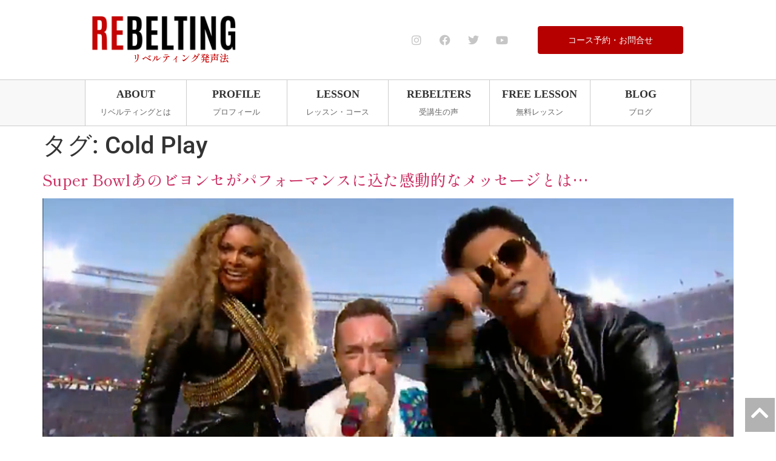

--- FILE ---
content_type: text/html; charset=UTF-8
request_url: https://rebelting.com/blog/tag/cold-play
body_size: 14487
content:
<!doctype html>
<html dir="ltr" lang="ja" prefix="og: https://ogp.me/ns#">
<head>
	<meta charset="UTF-8">
		<meta name="viewport" content="width=device-width, initial-scale=1">
	<link rel="profile" href="https://gmpg.org/xfn/11">
	<title>Cold Play - ハリウッド発リベルティング発声法 - REBELTING</title>
	<style>img:is([sizes="auto" i], [sizes^="auto," i]) { contain-intrinsic-size: 3000px 1500px }</style>
	
		<!-- All in One SEO 4.8.1.1 - aioseo.com -->
	<meta name="robots" content="max-image-preview:large" />
	<link rel="canonical" href="https://rebelting.com/blog/tag/cold-play" />
	<meta name="generator" content="All in One SEO (AIOSEO) 4.8.1.1" />
		<script type="application/ld+json" class="aioseo-schema">
			{"@context":"https:\/\/schema.org","@graph":[{"@type":"BreadcrumbList","@id":"https:\/\/rebelting.com\/blog\/tag\/cold-play#breadcrumblist","itemListElement":[{"@type":"ListItem","@id":"https:\/\/rebelting.com\/#listItem","position":1,"name":"\u5bb6","item":"https:\/\/rebelting.com\/","nextItem":{"@type":"ListItem","@id":"https:\/\/rebelting.com\/blog\/tag\/cold-play#listItem","name":"Cold Play"}},{"@type":"ListItem","@id":"https:\/\/rebelting.com\/blog\/tag\/cold-play#listItem","position":2,"name":"Cold Play","previousItem":{"@type":"ListItem","@id":"https:\/\/rebelting.com\/#listItem","name":"\u5bb6"}}]},{"@type":"CollectionPage","@id":"https:\/\/rebelting.com\/blog\/tag\/cold-play#collectionpage","url":"https:\/\/rebelting.com\/blog\/tag\/cold-play","name":"Cold Play - \u30cf\u30ea\u30a6\u30c3\u30c9\u767a\u30ea\u30d9\u30eb\u30c6\u30a3\u30f3\u30b0\u767a\u58f0\u6cd5 - REBELTING","inLanguage":"ja","isPartOf":{"@id":"https:\/\/rebelting.com\/#website"},"breadcrumb":{"@id":"https:\/\/rebelting.com\/blog\/tag\/cold-play#breadcrumblist"}},{"@type":"Organization","@id":"https:\/\/rebelting.com\/#organization","name":"REBELTING INC","description":"\u4e16\u754c\u30ec\u30d9\u30eb\u306e\u30d9\u30eb\u30c6\u30a3\u30f3\u30b0\u767a\u58f0\u6cd5\u3092\u5b66\u3076\u3001REBELTING\u30e1\u30bd\u30c3\u30c9","url":"https:\/\/rebelting.com\/","logo":{"@type":"ImageObject","url":"https:\/\/rebelting.com\/new\/wp-content\/uploads\/2021\/12\/rebelting_logo_en.png","@id":"https:\/\/rebelting.com\/blog\/tag\/cold-play\/#organizationLogo"},"image":{"@id":"https:\/\/rebelting.com\/blog\/tag\/cold-play\/#organizationLogo"},"sameAs":["https:\/\/www.facebook.com\/rebeltingmethod","https:\/\/www.instagram.com\/rebeltingacademy\/","https:\/\/www.youtube.com\/channel\/UCwJq5GRHYmFd7m7KzxAmPmA"]},{"@type":"WebSite","@id":"https:\/\/rebelting.com\/#website","url":"https:\/\/rebelting.com\/","name":"\u30cf\u30ea\u30a6\u30c3\u30c9\u767a\u30d9\u30eb\u30c6\u30a3\u30f3\u30b0\u767a\u58f0\u6cd5 - REBELTING","description":"\u4e16\u754c\u30ec\u30d9\u30eb\u306e\u30d9\u30eb\u30c6\u30a3\u30f3\u30b0\u767a\u58f0\u6cd5\u3092\u5b66\u3076\u3001REBELTING\u30e1\u30bd\u30c3\u30c9","inLanguage":"ja","publisher":{"@id":"https:\/\/rebelting.com\/#organization"}}]}
		</script>
		<!-- All in One SEO -->

<link rel='dns-prefetch' href='//webfonts.sakura.ne.jp' />
<link rel="alternate" type="application/rss+xml" title="ハリウッド発リベルティング発声法 - REBELTING &raquo; フィード" href="https://rebelting.com/feed" />
<link rel="alternate" type="application/rss+xml" title="ハリウッド発リベルティング発声法 - REBELTING &raquo; コメントフィード" href="https://rebelting.com/comments/feed" />
<link rel="alternate" type="application/rss+xml" title="ハリウッド発リベルティング発声法 - REBELTING &raquo; Cold Play タグのフィード" href="https://rebelting.com/blog/tag/cold-play/feed" />
		<!-- This site uses the Google Analytics by MonsterInsights plugin v9.10.0 - Using Analytics tracking - https://www.monsterinsights.com/ -->
							<script src="//www.googletagmanager.com/gtag/js?id=G-ZRCKKJGZYY"  data-cfasync="false" data-wpfc-render="false" async></script>
			<script data-cfasync="false" data-wpfc-render="false">
				var mi_version = '9.10.0';
				var mi_track_user = true;
				var mi_no_track_reason = '';
								var MonsterInsightsDefaultLocations = {"page_location":"https:\/\/rebelting.com\/blog\/tag\/cold-play\/"};
								if ( typeof MonsterInsightsPrivacyGuardFilter === 'function' ) {
					var MonsterInsightsLocations = (typeof MonsterInsightsExcludeQuery === 'object') ? MonsterInsightsPrivacyGuardFilter( MonsterInsightsExcludeQuery ) : MonsterInsightsPrivacyGuardFilter( MonsterInsightsDefaultLocations );
				} else {
					var MonsterInsightsLocations = (typeof MonsterInsightsExcludeQuery === 'object') ? MonsterInsightsExcludeQuery : MonsterInsightsDefaultLocations;
				}

								var disableStrs = [
										'ga-disable-G-ZRCKKJGZYY',
									];

				/* Function to detect opted out users */
				function __gtagTrackerIsOptedOut() {
					for (var index = 0; index < disableStrs.length; index++) {
						if (document.cookie.indexOf(disableStrs[index] + '=true') > -1) {
							return true;
						}
					}

					return false;
				}

				/* Disable tracking if the opt-out cookie exists. */
				if (__gtagTrackerIsOptedOut()) {
					for (var index = 0; index < disableStrs.length; index++) {
						window[disableStrs[index]] = true;
					}
				}

				/* Opt-out function */
				function __gtagTrackerOptout() {
					for (var index = 0; index < disableStrs.length; index++) {
						document.cookie = disableStrs[index] + '=true; expires=Thu, 31 Dec 2099 23:59:59 UTC; path=/';
						window[disableStrs[index]] = true;
					}
				}

				if ('undefined' === typeof gaOptout) {
					function gaOptout() {
						__gtagTrackerOptout();
					}
				}
								window.dataLayer = window.dataLayer || [];

				window.MonsterInsightsDualTracker = {
					helpers: {},
					trackers: {},
				};
				if (mi_track_user) {
					function __gtagDataLayer() {
						dataLayer.push(arguments);
					}

					function __gtagTracker(type, name, parameters) {
						if (!parameters) {
							parameters = {};
						}

						if (parameters.send_to) {
							__gtagDataLayer.apply(null, arguments);
							return;
						}

						if (type === 'event') {
														parameters.send_to = monsterinsights_frontend.v4_id;
							var hookName = name;
							if (typeof parameters['event_category'] !== 'undefined') {
								hookName = parameters['event_category'] + ':' + name;
							}

							if (typeof MonsterInsightsDualTracker.trackers[hookName] !== 'undefined') {
								MonsterInsightsDualTracker.trackers[hookName](parameters);
							} else {
								__gtagDataLayer('event', name, parameters);
							}
							
						} else {
							__gtagDataLayer.apply(null, arguments);
						}
					}

					__gtagTracker('js', new Date());
					__gtagTracker('set', {
						'developer_id.dZGIzZG': true,
											});
					if ( MonsterInsightsLocations.page_location ) {
						__gtagTracker('set', MonsterInsightsLocations);
					}
										__gtagTracker('config', 'G-ZRCKKJGZYY', {"forceSSL":"true","link_attribution":"true"} );
										window.gtag = __gtagTracker;										(function () {
						/* https://developers.google.com/analytics/devguides/collection/analyticsjs/ */
						/* ga and __gaTracker compatibility shim. */
						var noopfn = function () {
							return null;
						};
						var newtracker = function () {
							return new Tracker();
						};
						var Tracker = function () {
							return null;
						};
						var p = Tracker.prototype;
						p.get = noopfn;
						p.set = noopfn;
						p.send = function () {
							var args = Array.prototype.slice.call(arguments);
							args.unshift('send');
							__gaTracker.apply(null, args);
						};
						var __gaTracker = function () {
							var len = arguments.length;
							if (len === 0) {
								return;
							}
							var f = arguments[len - 1];
							if (typeof f !== 'object' || f === null || typeof f.hitCallback !== 'function') {
								if ('send' === arguments[0]) {
									var hitConverted, hitObject = false, action;
									if ('event' === arguments[1]) {
										if ('undefined' !== typeof arguments[3]) {
											hitObject = {
												'eventAction': arguments[3],
												'eventCategory': arguments[2],
												'eventLabel': arguments[4],
												'value': arguments[5] ? arguments[5] : 1,
											}
										}
									}
									if ('pageview' === arguments[1]) {
										if ('undefined' !== typeof arguments[2]) {
											hitObject = {
												'eventAction': 'page_view',
												'page_path': arguments[2],
											}
										}
									}
									if (typeof arguments[2] === 'object') {
										hitObject = arguments[2];
									}
									if (typeof arguments[5] === 'object') {
										Object.assign(hitObject, arguments[5]);
									}
									if ('undefined' !== typeof arguments[1].hitType) {
										hitObject = arguments[1];
										if ('pageview' === hitObject.hitType) {
											hitObject.eventAction = 'page_view';
										}
									}
									if (hitObject) {
										action = 'timing' === arguments[1].hitType ? 'timing_complete' : hitObject.eventAction;
										hitConverted = mapArgs(hitObject);
										__gtagTracker('event', action, hitConverted);
									}
								}
								return;
							}

							function mapArgs(args) {
								var arg, hit = {};
								var gaMap = {
									'eventCategory': 'event_category',
									'eventAction': 'event_action',
									'eventLabel': 'event_label',
									'eventValue': 'event_value',
									'nonInteraction': 'non_interaction',
									'timingCategory': 'event_category',
									'timingVar': 'name',
									'timingValue': 'value',
									'timingLabel': 'event_label',
									'page': 'page_path',
									'location': 'page_location',
									'title': 'page_title',
									'referrer' : 'page_referrer',
								};
								for (arg in args) {
																		if (!(!args.hasOwnProperty(arg) || !gaMap.hasOwnProperty(arg))) {
										hit[gaMap[arg]] = args[arg];
									} else {
										hit[arg] = args[arg];
									}
								}
								return hit;
							}

							try {
								f.hitCallback();
							} catch (ex) {
							}
						};
						__gaTracker.create = newtracker;
						__gaTracker.getByName = newtracker;
						__gaTracker.getAll = function () {
							return [];
						};
						__gaTracker.remove = noopfn;
						__gaTracker.loaded = true;
						window['__gaTracker'] = __gaTracker;
					})();
									} else {
										console.log("");
					(function () {
						function __gtagTracker() {
							return null;
						}

						window['__gtagTracker'] = __gtagTracker;
						window['gtag'] = __gtagTracker;
					})();
									}
			</script>
							<!-- / Google Analytics by MonsterInsights -->
		<script>
window._wpemojiSettings = {"baseUrl":"https:\/\/s.w.org\/images\/core\/emoji\/16.0.1\/72x72\/","ext":".png","svgUrl":"https:\/\/s.w.org\/images\/core\/emoji\/16.0.1\/svg\/","svgExt":".svg","source":{"concatemoji":"https:\/\/rebelting.com\/wp-includes\/js\/wp-emoji-release.min.js?ver=6.8.3"}};
/*! This file is auto-generated */
!function(s,n){var o,i,e;function c(e){try{var t={supportTests:e,timestamp:(new Date).valueOf()};sessionStorage.setItem(o,JSON.stringify(t))}catch(e){}}function p(e,t,n){e.clearRect(0,0,e.canvas.width,e.canvas.height),e.fillText(t,0,0);var t=new Uint32Array(e.getImageData(0,0,e.canvas.width,e.canvas.height).data),a=(e.clearRect(0,0,e.canvas.width,e.canvas.height),e.fillText(n,0,0),new Uint32Array(e.getImageData(0,0,e.canvas.width,e.canvas.height).data));return t.every(function(e,t){return e===a[t]})}function u(e,t){e.clearRect(0,0,e.canvas.width,e.canvas.height),e.fillText(t,0,0);for(var n=e.getImageData(16,16,1,1),a=0;a<n.data.length;a++)if(0!==n.data[a])return!1;return!0}function f(e,t,n,a){switch(t){case"flag":return n(e,"\ud83c\udff3\ufe0f\u200d\u26a7\ufe0f","\ud83c\udff3\ufe0f\u200b\u26a7\ufe0f")?!1:!n(e,"\ud83c\udde8\ud83c\uddf6","\ud83c\udde8\u200b\ud83c\uddf6")&&!n(e,"\ud83c\udff4\udb40\udc67\udb40\udc62\udb40\udc65\udb40\udc6e\udb40\udc67\udb40\udc7f","\ud83c\udff4\u200b\udb40\udc67\u200b\udb40\udc62\u200b\udb40\udc65\u200b\udb40\udc6e\u200b\udb40\udc67\u200b\udb40\udc7f");case"emoji":return!a(e,"\ud83e\udedf")}return!1}function g(e,t,n,a){var r="undefined"!=typeof WorkerGlobalScope&&self instanceof WorkerGlobalScope?new OffscreenCanvas(300,150):s.createElement("canvas"),o=r.getContext("2d",{willReadFrequently:!0}),i=(o.textBaseline="top",o.font="600 32px Arial",{});return e.forEach(function(e){i[e]=t(o,e,n,a)}),i}function t(e){var t=s.createElement("script");t.src=e,t.defer=!0,s.head.appendChild(t)}"undefined"!=typeof Promise&&(o="wpEmojiSettingsSupports",i=["flag","emoji"],n.supports={everything:!0,everythingExceptFlag:!0},e=new Promise(function(e){s.addEventListener("DOMContentLoaded",e,{once:!0})}),new Promise(function(t){var n=function(){try{var e=JSON.parse(sessionStorage.getItem(o));if("object"==typeof e&&"number"==typeof e.timestamp&&(new Date).valueOf()<e.timestamp+604800&&"object"==typeof e.supportTests)return e.supportTests}catch(e){}return null}();if(!n){if("undefined"!=typeof Worker&&"undefined"!=typeof OffscreenCanvas&&"undefined"!=typeof URL&&URL.createObjectURL&&"undefined"!=typeof Blob)try{var e="postMessage("+g.toString()+"("+[JSON.stringify(i),f.toString(),p.toString(),u.toString()].join(",")+"));",a=new Blob([e],{type:"text/javascript"}),r=new Worker(URL.createObjectURL(a),{name:"wpTestEmojiSupports"});return void(r.onmessage=function(e){c(n=e.data),r.terminate(),t(n)})}catch(e){}c(n=g(i,f,p,u))}t(n)}).then(function(e){for(var t in e)n.supports[t]=e[t],n.supports.everything=n.supports.everything&&n.supports[t],"flag"!==t&&(n.supports.everythingExceptFlag=n.supports.everythingExceptFlag&&n.supports[t]);n.supports.everythingExceptFlag=n.supports.everythingExceptFlag&&!n.supports.flag,n.DOMReady=!1,n.readyCallback=function(){n.DOMReady=!0}}).then(function(){return e}).then(function(){var e;n.supports.everything||(n.readyCallback(),(e=n.source||{}).concatemoji?t(e.concatemoji):e.wpemoji&&e.twemoji&&(t(e.twemoji),t(e.wpemoji)))}))}((window,document),window._wpemojiSettings);
</script>
<link rel='stylesheet' id='sbi_styles-css' href='https://rebelting.com/wp-content/plugins/instagram-feed/css/sbi-styles.min.css?ver=6.2.7' media='all' />
<style id='wp-emoji-styles-inline-css'>

	img.wp-smiley, img.emoji {
		display: inline !important;
		border: none !important;
		box-shadow: none !important;
		height: 1em !important;
		width: 1em !important;
		margin: 0 0.07em !important;
		vertical-align: -0.1em !important;
		background: none !important;
		padding: 0 !important;
	}
</style>
<link rel='stylesheet' id='wp-block-library-css' href='https://rebelting.com/wp-includes/css/dist/block-library/style.min.css?ver=6.8.3' media='all' />
<style id='classic-theme-styles-inline-css'>
/*! This file is auto-generated */
.wp-block-button__link{color:#fff;background-color:#32373c;border-radius:9999px;box-shadow:none;text-decoration:none;padding:calc(.667em + 2px) calc(1.333em + 2px);font-size:1.125em}.wp-block-file__button{background:#32373c;color:#fff;text-decoration:none}
</style>
<style id='global-styles-inline-css'>
:root{--wp--preset--aspect-ratio--square: 1;--wp--preset--aspect-ratio--4-3: 4/3;--wp--preset--aspect-ratio--3-4: 3/4;--wp--preset--aspect-ratio--3-2: 3/2;--wp--preset--aspect-ratio--2-3: 2/3;--wp--preset--aspect-ratio--16-9: 16/9;--wp--preset--aspect-ratio--9-16: 9/16;--wp--preset--color--black: #000000;--wp--preset--color--cyan-bluish-gray: #abb8c3;--wp--preset--color--white: #ffffff;--wp--preset--color--pale-pink: #f78da7;--wp--preset--color--vivid-red: #cf2e2e;--wp--preset--color--luminous-vivid-orange: #ff6900;--wp--preset--color--luminous-vivid-amber: #fcb900;--wp--preset--color--light-green-cyan: #7bdcb5;--wp--preset--color--vivid-green-cyan: #00d084;--wp--preset--color--pale-cyan-blue: #8ed1fc;--wp--preset--color--vivid-cyan-blue: #0693e3;--wp--preset--color--vivid-purple: #9b51e0;--wp--preset--gradient--vivid-cyan-blue-to-vivid-purple: linear-gradient(135deg,rgba(6,147,227,1) 0%,rgb(155,81,224) 100%);--wp--preset--gradient--light-green-cyan-to-vivid-green-cyan: linear-gradient(135deg,rgb(122,220,180) 0%,rgb(0,208,130) 100%);--wp--preset--gradient--luminous-vivid-amber-to-luminous-vivid-orange: linear-gradient(135deg,rgba(252,185,0,1) 0%,rgba(255,105,0,1) 100%);--wp--preset--gradient--luminous-vivid-orange-to-vivid-red: linear-gradient(135deg,rgba(255,105,0,1) 0%,rgb(207,46,46) 100%);--wp--preset--gradient--very-light-gray-to-cyan-bluish-gray: linear-gradient(135deg,rgb(238,238,238) 0%,rgb(169,184,195) 100%);--wp--preset--gradient--cool-to-warm-spectrum: linear-gradient(135deg,rgb(74,234,220) 0%,rgb(151,120,209) 20%,rgb(207,42,186) 40%,rgb(238,44,130) 60%,rgb(251,105,98) 80%,rgb(254,248,76) 100%);--wp--preset--gradient--blush-light-purple: linear-gradient(135deg,rgb(255,206,236) 0%,rgb(152,150,240) 100%);--wp--preset--gradient--blush-bordeaux: linear-gradient(135deg,rgb(254,205,165) 0%,rgb(254,45,45) 50%,rgb(107,0,62) 100%);--wp--preset--gradient--luminous-dusk: linear-gradient(135deg,rgb(255,203,112) 0%,rgb(199,81,192) 50%,rgb(65,88,208) 100%);--wp--preset--gradient--pale-ocean: linear-gradient(135deg,rgb(255,245,203) 0%,rgb(182,227,212) 50%,rgb(51,167,181) 100%);--wp--preset--gradient--electric-grass: linear-gradient(135deg,rgb(202,248,128) 0%,rgb(113,206,126) 100%);--wp--preset--gradient--midnight: linear-gradient(135deg,rgb(2,3,129) 0%,rgb(40,116,252) 100%);--wp--preset--font-size--small: 13px;--wp--preset--font-size--medium: 20px;--wp--preset--font-size--large: 36px;--wp--preset--font-size--x-large: 42px;--wp--preset--spacing--20: 0.44rem;--wp--preset--spacing--30: 0.67rem;--wp--preset--spacing--40: 1rem;--wp--preset--spacing--50: 1.5rem;--wp--preset--spacing--60: 2.25rem;--wp--preset--spacing--70: 3.38rem;--wp--preset--spacing--80: 5.06rem;--wp--preset--shadow--natural: 6px 6px 9px rgba(0, 0, 0, 0.2);--wp--preset--shadow--deep: 12px 12px 50px rgba(0, 0, 0, 0.4);--wp--preset--shadow--sharp: 6px 6px 0px rgba(0, 0, 0, 0.2);--wp--preset--shadow--outlined: 6px 6px 0px -3px rgba(255, 255, 255, 1), 6px 6px rgba(0, 0, 0, 1);--wp--preset--shadow--crisp: 6px 6px 0px rgba(0, 0, 0, 1);}:where(.is-layout-flex){gap: 0.5em;}:where(.is-layout-grid){gap: 0.5em;}body .is-layout-flex{display: flex;}.is-layout-flex{flex-wrap: wrap;align-items: center;}.is-layout-flex > :is(*, div){margin: 0;}body .is-layout-grid{display: grid;}.is-layout-grid > :is(*, div){margin: 0;}:where(.wp-block-columns.is-layout-flex){gap: 2em;}:where(.wp-block-columns.is-layout-grid){gap: 2em;}:where(.wp-block-post-template.is-layout-flex){gap: 1.25em;}:where(.wp-block-post-template.is-layout-grid){gap: 1.25em;}.has-black-color{color: var(--wp--preset--color--black) !important;}.has-cyan-bluish-gray-color{color: var(--wp--preset--color--cyan-bluish-gray) !important;}.has-white-color{color: var(--wp--preset--color--white) !important;}.has-pale-pink-color{color: var(--wp--preset--color--pale-pink) !important;}.has-vivid-red-color{color: var(--wp--preset--color--vivid-red) !important;}.has-luminous-vivid-orange-color{color: var(--wp--preset--color--luminous-vivid-orange) !important;}.has-luminous-vivid-amber-color{color: var(--wp--preset--color--luminous-vivid-amber) !important;}.has-light-green-cyan-color{color: var(--wp--preset--color--light-green-cyan) !important;}.has-vivid-green-cyan-color{color: var(--wp--preset--color--vivid-green-cyan) !important;}.has-pale-cyan-blue-color{color: var(--wp--preset--color--pale-cyan-blue) !important;}.has-vivid-cyan-blue-color{color: var(--wp--preset--color--vivid-cyan-blue) !important;}.has-vivid-purple-color{color: var(--wp--preset--color--vivid-purple) !important;}.has-black-background-color{background-color: var(--wp--preset--color--black) !important;}.has-cyan-bluish-gray-background-color{background-color: var(--wp--preset--color--cyan-bluish-gray) !important;}.has-white-background-color{background-color: var(--wp--preset--color--white) !important;}.has-pale-pink-background-color{background-color: var(--wp--preset--color--pale-pink) !important;}.has-vivid-red-background-color{background-color: var(--wp--preset--color--vivid-red) !important;}.has-luminous-vivid-orange-background-color{background-color: var(--wp--preset--color--luminous-vivid-orange) !important;}.has-luminous-vivid-amber-background-color{background-color: var(--wp--preset--color--luminous-vivid-amber) !important;}.has-light-green-cyan-background-color{background-color: var(--wp--preset--color--light-green-cyan) !important;}.has-vivid-green-cyan-background-color{background-color: var(--wp--preset--color--vivid-green-cyan) !important;}.has-pale-cyan-blue-background-color{background-color: var(--wp--preset--color--pale-cyan-blue) !important;}.has-vivid-cyan-blue-background-color{background-color: var(--wp--preset--color--vivid-cyan-blue) !important;}.has-vivid-purple-background-color{background-color: var(--wp--preset--color--vivid-purple) !important;}.has-black-border-color{border-color: var(--wp--preset--color--black) !important;}.has-cyan-bluish-gray-border-color{border-color: var(--wp--preset--color--cyan-bluish-gray) !important;}.has-white-border-color{border-color: var(--wp--preset--color--white) !important;}.has-pale-pink-border-color{border-color: var(--wp--preset--color--pale-pink) !important;}.has-vivid-red-border-color{border-color: var(--wp--preset--color--vivid-red) !important;}.has-luminous-vivid-orange-border-color{border-color: var(--wp--preset--color--luminous-vivid-orange) !important;}.has-luminous-vivid-amber-border-color{border-color: var(--wp--preset--color--luminous-vivid-amber) !important;}.has-light-green-cyan-border-color{border-color: var(--wp--preset--color--light-green-cyan) !important;}.has-vivid-green-cyan-border-color{border-color: var(--wp--preset--color--vivid-green-cyan) !important;}.has-pale-cyan-blue-border-color{border-color: var(--wp--preset--color--pale-cyan-blue) !important;}.has-vivid-cyan-blue-border-color{border-color: var(--wp--preset--color--vivid-cyan-blue) !important;}.has-vivid-purple-border-color{border-color: var(--wp--preset--color--vivid-purple) !important;}.has-vivid-cyan-blue-to-vivid-purple-gradient-background{background: var(--wp--preset--gradient--vivid-cyan-blue-to-vivid-purple) !important;}.has-light-green-cyan-to-vivid-green-cyan-gradient-background{background: var(--wp--preset--gradient--light-green-cyan-to-vivid-green-cyan) !important;}.has-luminous-vivid-amber-to-luminous-vivid-orange-gradient-background{background: var(--wp--preset--gradient--luminous-vivid-amber-to-luminous-vivid-orange) !important;}.has-luminous-vivid-orange-to-vivid-red-gradient-background{background: var(--wp--preset--gradient--luminous-vivid-orange-to-vivid-red) !important;}.has-very-light-gray-to-cyan-bluish-gray-gradient-background{background: var(--wp--preset--gradient--very-light-gray-to-cyan-bluish-gray) !important;}.has-cool-to-warm-spectrum-gradient-background{background: var(--wp--preset--gradient--cool-to-warm-spectrum) !important;}.has-blush-light-purple-gradient-background{background: var(--wp--preset--gradient--blush-light-purple) !important;}.has-blush-bordeaux-gradient-background{background: var(--wp--preset--gradient--blush-bordeaux) !important;}.has-luminous-dusk-gradient-background{background: var(--wp--preset--gradient--luminous-dusk) !important;}.has-pale-ocean-gradient-background{background: var(--wp--preset--gradient--pale-ocean) !important;}.has-electric-grass-gradient-background{background: var(--wp--preset--gradient--electric-grass) !important;}.has-midnight-gradient-background{background: var(--wp--preset--gradient--midnight) !important;}.has-small-font-size{font-size: var(--wp--preset--font-size--small) !important;}.has-medium-font-size{font-size: var(--wp--preset--font-size--medium) !important;}.has-large-font-size{font-size: var(--wp--preset--font-size--large) !important;}.has-x-large-font-size{font-size: var(--wp--preset--font-size--x-large) !important;}
:where(.wp-block-post-template.is-layout-flex){gap: 1.25em;}:where(.wp-block-post-template.is-layout-grid){gap: 1.25em;}
:where(.wp-block-columns.is-layout-flex){gap: 2em;}:where(.wp-block-columns.is-layout-grid){gap: 2em;}
:root :where(.wp-block-pullquote){font-size: 1.5em;line-height: 1.6;}
</style>
<link rel='stylesheet' id='hello-elementor-css' href='https://rebelting.com/wp-content/themes/hello-elementor/style.min.css?ver=2.6.1' media='all' />
<link rel='stylesheet' id='hello-elementor-theme-style-css' href='https://rebelting.com/wp-content/themes/hello-elementor/theme.min.css?ver=2.6.1' media='all' />
<link rel='stylesheet' id='elementor-frontend-css' href='https://rebelting.com/wp-content/plugins/elementor/assets/css/frontend.min.css?ver=3.28.3' media='all' />
<link rel='stylesheet' id='elementor-post-5-css' href='https://rebelting.com/wp-content/uploads/elementor/css/post-5.css?ver=1744782509' media='all' />
<link rel='stylesheet' id='widget-image-css' href='https://rebelting.com/wp-content/plugins/elementor/assets/css/widget-image.min.css?ver=3.28.3' media='all' />
<link rel='stylesheet' id='widget-heading-css' href='https://rebelting.com/wp-content/plugins/elementor/assets/css/widget-heading.min.css?ver=3.28.3' media='all' />
<link rel='stylesheet' id='e-animation-pulse-grow-css' href='https://rebelting.com/wp-content/plugins/elementor/assets/lib/animations/styles/e-animation-pulse-grow.min.css?ver=3.28.3' media='all' />
<link rel='stylesheet' id='widget-social-icons-css' href='https://rebelting.com/wp-content/plugins/elementor/assets/css/widget-social-icons.min.css?ver=3.28.3' media='all' />
<link rel='stylesheet' id='e-apple-webkit-css' href='https://rebelting.com/wp-content/plugins/elementor/assets/css/conditionals/apple-webkit.min.css?ver=3.28.3' media='all' />
<link rel='stylesheet' id='widget-call-to-action-css' href='https://rebelting.com/wp-content/plugins/elementor-pro/assets/css/widget-call-to-action.min.css?ver=3.28.2' media='all' />
<link rel='stylesheet' id='e-transitions-css' href='https://rebelting.com/wp-content/plugins/elementor-pro/assets/css/conditionals/transitions.min.css?ver=3.28.2' media='all' />
<link rel='stylesheet' id='e-sticky-css' href='https://rebelting.com/wp-content/plugins/elementor-pro/assets/css/modules/sticky.min.css?ver=3.28.2' media='all' />
<link rel='stylesheet' id='widget-nav-menu-css' href='https://rebelting.com/wp-content/plugins/elementor-pro/assets/css/widget-nav-menu.min.css?ver=3.28.2' media='all' />
<link rel='stylesheet' id='e-animation-grow-css' href='https://rebelting.com/wp-content/plugins/elementor/assets/lib/animations/styles/e-animation-grow.min.css?ver=3.28.3' media='all' />
<link rel='stylesheet' id='elementor-icons-css' href='https://rebelting.com/wp-content/plugins/elementor/assets/lib/eicons/css/elementor-icons.min.css?ver=5.36.0' media='all' />
<link rel='stylesheet' id='elementor-post-5843-css' href='https://rebelting.com/wp-content/uploads/elementor/css/post-5843.css?ver=1744782510' media='all' />
<link rel='stylesheet' id='elementor-post-6130-css' href='https://rebelting.com/wp-content/uploads/elementor/css/post-6130.css?ver=1744782510' media='all' />
<link rel='stylesheet' id='elementor-gf-local-shipporimincho-css' href='https://rebelting.com/wp-content/uploads/elementor/google-fonts/css/shipporimincho.css?ver=1744782552' media='all' />
<link rel='stylesheet' id='elementor-gf-local-roboto-css' href='https://rebelting.com/wp-content/uploads/elementor/google-fonts/css/roboto.css?ver=1744782564' media='all' />
<link rel='stylesheet' id='elementor-gf-local-cinzel-css' href='https://rebelting.com/wp-content/uploads/elementor/google-fonts/css/cinzel.css?ver=1744782565' media='all' />
<link rel='stylesheet' id='elementor-icons-shared-0-css' href='https://rebelting.com/wp-content/plugins/elementor/assets/lib/font-awesome/css/fontawesome.min.css?ver=5.15.3' media='all' />
<link rel='stylesheet' id='elementor-icons-fa-brands-css' href='https://rebelting.com/wp-content/plugins/elementor/assets/lib/font-awesome/css/brands.min.css?ver=5.15.3' media='all' />
<link rel='stylesheet' id='elementor-icons-fa-solid-css' href='https://rebelting.com/wp-content/plugins/elementor/assets/lib/font-awesome/css/solid.min.css?ver=5.15.3' media='all' />
<script src="https://rebelting.com/wp-includes/js/jquery/jquery.min.js?ver=3.7.1" id="jquery-core-js"></script>
<script src="https://rebelting.com/wp-includes/js/jquery/jquery-migrate.min.js?ver=3.4.1" id="jquery-migrate-js"></script>
<script src="//webfonts.sakura.ne.jp/js/sakurav3.js?fadein=0&amp;ver=3.1.3" id="typesquare_std-js"></script>
<script src="https://rebelting.com/wp-content/plugins/google-analytics-for-wordpress/assets/js/frontend-gtag.min.js?ver=9.10.0" id="monsterinsights-frontend-script-js" async data-wp-strategy="async"></script>
<script data-cfasync="false" data-wpfc-render="false" id='monsterinsights-frontend-script-js-extra'>var monsterinsights_frontend = {"js_events_tracking":"true","download_extensions":"doc,pdf,ppt,zip,xls,docx,pptx,xlsx","inbound_paths":"[{\"path\":\"\\\/go\\\/\",\"label\":\"affiliate\"},{\"path\":\"\\\/recommend\\\/\",\"label\":\"affiliate\"}]","home_url":"https:\/\/rebelting.com","hash_tracking":"false","v4_id":"G-ZRCKKJGZYY"};</script>
<link rel="https://api.w.org/" href="https://rebelting.com/wp-json/" /><link rel="alternate" title="JSON" type="application/json" href="https://rebelting.com/wp-json/wp/v2/tags/67" /><link rel="EditURI" type="application/rsd+xml" title="RSD" href="https://rebelting.com/xmlrpc.php?rsd" />
<meta name="generator" content="WordPress 6.8.3" />
<!-- Favicon Rotator -->
<!-- End Favicon Rotator -->
<meta name="generator" content="Elementor 3.28.3; features: additional_custom_breakpoints, e_local_google_fonts; settings: css_print_method-external, google_font-enabled, font_display-auto">
			<style>
				.e-con.e-parent:nth-of-type(n+4):not(.e-lazyloaded):not(.e-no-lazyload),
				.e-con.e-parent:nth-of-type(n+4):not(.e-lazyloaded):not(.e-no-lazyload) * {
					background-image: none !important;
				}
				@media screen and (max-height: 1024px) {
					.e-con.e-parent:nth-of-type(n+3):not(.e-lazyloaded):not(.e-no-lazyload),
					.e-con.e-parent:nth-of-type(n+3):not(.e-lazyloaded):not(.e-no-lazyload) * {
						background-image: none !important;
					}
				}
				@media screen and (max-height: 640px) {
					.e-con.e-parent:nth-of-type(n+2):not(.e-lazyloaded):not(.e-no-lazyload),
					.e-con.e-parent:nth-of-type(n+2):not(.e-lazyloaded):not(.e-no-lazyload) * {
						background-image: none !important;
					}
				}
			</style>
			<link rel="icon" href="https://rebelting.com/wp-content/uploads/2023/09/favicon-150x150.png" sizes="32x32" />
<link rel="icon" href="https://rebelting.com/wp-content/uploads/2023/09/favicon.png" sizes="192x192" />
<link rel="apple-touch-icon" href="https://rebelting.com/wp-content/uploads/2023/09/favicon.png" />
<meta name="msapplication-TileImage" content="https://rebelting.com/wp-content/uploads/2023/09/favicon.png" />
		<style id="wp-custom-css">
			.blog_category_list h5,.blog_archive_list h5{font-weight:bold}.blog_category_list ul,.blog_archive_list ul{list-style:none;padding:0}.blog_category_list ul li,.blog_archive_list ul li{position:relative;border-top:1px solid #ccc;transition:.3s}.blog_category_list ul li::after,.blog_archive_list ul li::after{position:absolute;top:47%;right:10px;display:block;content:"";width:7px;height:7px;margin-top:-3.5px;border-top:1px solid #333;border-right:1px solid #333;-webkit-transform:rotate(45deg);transition:.3s}.blog_category_list ul li a,.blog_archive_list ul li a{padding:10px;display:inline-block;color:#333;transition:.3s}.blog_category_list ul li:has(a:hover),.blog_archive_list ul li:has(a:hover){background-color:#c40404;color:#fff}.blog_category_list ul li:has(a:hover)::after,.blog_archive_list ul li:has(a:hover)::after{border-top:1px solid #fff;border-right:1px solid #fff}.blog_category_list ul li:has(a:hover) a,.blog_archive_list ul li:has(a:hover) a{color:#fff}.blog_post_content .elementor-widget-container h2,.blog_post_content .elementor-widget-container h3{border-left:5px solid #c40404;padding-left:.5em;margin:2em 0 1em;padding:15px 20px;background-color:#f3f3f3}.blog_post_content ul{margin:30px 20px 40px;font:14px/1.6 "arial narrow",sans-serif;padding:16px 10px;color:#c40404;background:#fff;border:double 3px #333;list-style:none}.blog_post_content ul li{position:relative;line-height:25px;padding-left:30px;font-weight:bold}.blog_post_content ul li::before{content:"・";position:absolute;left:7px;font-size:20px}/*# sourceMappingURL=追加CSS.css.map */		</style>
		</head>
<body class="archive tag tag-cold-play tag-67 wp-theme-hello-elementor elementor-default elementor-kit-5">


<a class="skip-link screen-reader-text" href="#content">
	コンテンツにスキップ</a>

		<div data-elementor-type="header" data-elementor-id="5843" class="elementor elementor-5843 elementor-location-header" data-elementor-post-type="elementor_library">
					<section class="elementor-section elementor-top-section elementor-element elementor-element-fa0c087 elementor-section-full_width elementor-hidden-mobile elementor-section-height-default elementor-section-height-default" data-id="fa0c087" data-element_type="section" data-settings="{&quot;background_background&quot;:&quot;classic&quot;,&quot;sticky&quot;:&quot;top&quot;,&quot;sticky_on&quot;:[&quot;desktop&quot;,&quot;tablet&quot;,&quot;mobile&quot;],&quot;sticky_offset&quot;:0,&quot;sticky_effects_offset&quot;:0,&quot;sticky_anchor_link_offset&quot;:0}">
						<div class="elementor-container elementor-column-gap-no">
					<div class="elementor-column elementor-col-100 elementor-top-column elementor-element elementor-element-22df337" data-id="22df337" data-element_type="column">
			<div class="elementor-widget-wrap elementor-element-populated">
						<section class="elementor-section elementor-inner-section elementor-element elementor-element-33283b6 elementor-section-boxed elementor-section-height-default elementor-section-height-default" data-id="33283b6" data-element_type="section" data-settings="{&quot;background_background&quot;:&quot;classic&quot;}">
						<div class="elementor-container elementor-column-gap-default">
					<div class="elementor-column elementor-col-33 elementor-inner-column elementor-element elementor-element-c0c321b top" data-id="c0c321b" data-element_type="column">
			<div class="elementor-widget-wrap elementor-element-populated">
						<div class="elementor-element elementor-element-7dc4cac elementor-widget elementor-widget-image" data-id="7dc4cac" data-element_type="widget" data-widget_type="image.default">
				<div class="elementor-widget-container">
																<a href="https://rebelting.com/">
							<img fetchpriority="high" width="800" height="205" src="https://rebelting.com/wp-content/uploads/2021/12/REBELTINGロゴのコピー-1024x262.png" class="attachment-large size-large wp-image-7262" alt="" srcset="https://rebelting.com/wp-content/uploads/2021/12/REBELTINGロゴのコピー-1024x262.png 1024w, https://rebelting.com/wp-content/uploads/2021/12/REBELTINGロゴのコピー-300x77.png 300w, https://rebelting.com/wp-content/uploads/2021/12/REBELTINGロゴのコピー-768x196.png 768w, https://rebelting.com/wp-content/uploads/2021/12/REBELTINGロゴのコピー.png 1037w" sizes="(max-width: 800px) 100vw, 800px" />								</a>
															</div>
				</div>
				<div class="elementor-element elementor-element-6422e35 elementor-widget elementor-widget-heading" data-id="6422e35" data-element_type="widget" data-widget_type="heading.default">
				<div class="elementor-widget-container">
					<h1 class="elementor-heading-title elementor-size-default">リベルティング発声法</h1>				</div>
				</div>
					</div>
		</div>
				<div class="elementor-column elementor-col-33 elementor-inner-column elementor-element elementor-element-6e5f34c" data-id="6e5f34c" data-element_type="column">
			<div class="elementor-widget-wrap elementor-element-populated">
						<div class="elementor-element elementor-element-096eb96 e-grid-align-right elementor-shape-rounded elementor-grid-0 elementor-widget elementor-widget-social-icons" data-id="096eb96" data-element_type="widget" data-widget_type="social-icons.default">
				<div class="elementor-widget-container">
							<div class="elementor-social-icons-wrapper elementor-grid">
							<span class="elementor-grid-item">
					<a class="elementor-icon elementor-social-icon elementor-social-icon-instagram elementor-animation-pulse-grow elementor-repeater-item-e2812bc" href="http://instagram.com/rebeltingacademy/" target="_blank">
						<span class="elementor-screen-only">Instagram</span>
						<i class="fab fa-instagram"></i>					</a>
				</span>
							<span class="elementor-grid-item">
					<a class="elementor-icon elementor-social-icon elementor-social-icon-facebook elementor-animation-pulse-grow elementor-repeater-item-861a022" href="http://facebook.com/rebeltingmethod/" target="_blank">
						<span class="elementor-screen-only">Facebook</span>
						<i class="fab fa-facebook"></i>					</a>
				</span>
							<span class="elementor-grid-item">
					<a class="elementor-icon elementor-social-icon elementor-social-icon-twitter elementor-animation-pulse-grow elementor-repeater-item-a9eeb66" target="_blank">
						<span class="elementor-screen-only">Twitter</span>
						<i class="fab fa-twitter"></i>					</a>
				</span>
							<span class="elementor-grid-item">
					<a class="elementor-icon elementor-social-icon elementor-social-icon-youtube elementor-animation-pulse-grow elementor-repeater-item-fbaa964" target="_blank">
						<span class="elementor-screen-only">Youtube</span>
						<i class="fab fa-youtube"></i>					</a>
				</span>
					</div>
						</div>
				</div>
					</div>
		</div>
				<div class="elementor-column elementor-col-33 elementor-inner-column elementor-element elementor-element-bdf9afd" data-id="bdf9afd" data-element_type="column">
			<div class="elementor-widget-wrap elementor-element-populated">
						<div class="elementor-element elementor-element-17c774b elementor-align-right elementor-widget elementor-widget-button" data-id="17c774b" data-element_type="widget" data-widget_type="button.default">
				<div class="elementor-widget-container">
									<div class="elementor-button-wrapper">
					<a class="elementor-button elementor-button-link elementor-size-md" href="https://www.rebeltingacademy.com/store">
						<span class="elementor-button-content-wrapper">
									<span class="elementor-button-text">コース予約・お問合せ</span>
					</span>
					</a>
				</div>
								</div>
				</div>
					</div>
		</div>
					</div>
		</section>
				<section class="elementor-section elementor-inner-section elementor-element elementor-element-30b3db8 elementor-section-height-min-height elementor-section-content-middle elementor-section-boxed elementor-section-height-default" data-id="30b3db8" data-element_type="section" data-settings="{&quot;background_background&quot;:&quot;classic&quot;}">
						<div class="elementor-container elementor-column-gap-no">
					<div class="elementor-column elementor-col-16 elementor-inner-column elementor-element elementor-element-8bcce6d" data-id="8bcce6d" data-element_type="column">
			<div class="elementor-widget-wrap elementor-element-populated">
						<div class="elementor-element elementor-element-5b2de5d elementor-cta--skin-classic elementor-animated-content elementor-bg-transform elementor-bg-transform-zoom-in elementor-widget elementor-widget-call-to-action" data-id="5b2de5d" data-element_type="widget" data-widget_type="call-to-action.default">
				<div class="elementor-widget-container">
							<a class="elementor-cta" href="https://rebelting.com/about">
							<div class="elementor-cta__content">
				
									<h3 class="elementor-cta__title elementor-cta__content-item elementor-content-item">
						ABOUT					</h3>
				
									<div class="elementor-cta__description elementor-cta__content-item elementor-content-item">
						リベルティングとは					</div>
				
							</div>
						</a>
						</div>
				</div>
					</div>
		</div>
				<div class="elementor-column elementor-col-16 elementor-inner-column elementor-element elementor-element-c7fc662" data-id="c7fc662" data-element_type="column">
			<div class="elementor-widget-wrap elementor-element-populated">
						<div class="elementor-element elementor-element-934dc32 elementor-cta--skin-classic elementor-animated-content elementor-bg-transform elementor-bg-transform-zoom-in elementor-widget elementor-widget-call-to-action" data-id="934dc32" data-element_type="widget" data-widget_type="call-to-action.default">
				<div class="elementor-widget-container">
							<a class="elementor-cta" href="https://rebelting.com/profile">
							<div class="elementor-cta__content">
				
									<h3 class="elementor-cta__title elementor-cta__content-item elementor-content-item">
						PROFILE					</h3>
				
									<div class="elementor-cta__description elementor-cta__content-item elementor-content-item">
						プロフィール					</div>
				
							</div>
						</a>
						</div>
				</div>
					</div>
		</div>
				<div class="elementor-column elementor-col-16 elementor-inner-column elementor-element elementor-element-9e1bfc4" data-id="9e1bfc4" data-element_type="column">
			<div class="elementor-widget-wrap elementor-element-populated">
						<div class="elementor-element elementor-element-d09caa0 elementor-cta--skin-classic elementor-animated-content elementor-bg-transform elementor-bg-transform-zoom-in elementor-widget elementor-widget-call-to-action" data-id="d09caa0" data-element_type="widget" data-widget_type="call-to-action.default">
				<div class="elementor-widget-container">
							<a class="elementor-cta" href="https://www.rebeltingacademy.com/store">
							<div class="elementor-cta__content">
				
									<h3 class="elementor-cta__title elementor-cta__content-item elementor-content-item">
						LESSON					</h3>
				
									<div class="elementor-cta__description elementor-cta__content-item elementor-content-item">
						レッスン・コース					</div>
				
							</div>
						</a>
						</div>
				</div>
					</div>
		</div>
				<div class="elementor-column elementor-col-16 elementor-inner-column elementor-element elementor-element-7747c26" data-id="7747c26" data-element_type="column">
			<div class="elementor-widget-wrap elementor-element-populated">
						<div class="elementor-element elementor-element-072c791 elementor-cta--skin-classic elementor-animated-content elementor-bg-transform elementor-bg-transform-zoom-in elementor-widget elementor-widget-call-to-action" data-id="072c791" data-element_type="widget" data-widget_type="call-to-action.default">
				<div class="elementor-widget-container">
							<a class="elementor-cta" href="https://rebelting.com/rebelters">
							<div class="elementor-cta__content">
				
									<h3 class="elementor-cta__title elementor-cta__content-item elementor-content-item">
						REBELTERS					</h3>
				
									<div class="elementor-cta__description elementor-cta__content-item elementor-content-item">
						受講生の声					</div>
				
							</div>
						</a>
						</div>
				</div>
					</div>
		</div>
				<div class="elementor-column elementor-col-16 elementor-inner-column elementor-element elementor-element-4e1c485" data-id="4e1c485" data-element_type="column">
			<div class="elementor-widget-wrap elementor-element-populated">
						<div class="elementor-element elementor-element-ccf0ea9 elementor-cta--skin-classic elementor-animated-content elementor-bg-transform elementor-bg-transform-zoom-in elementor-widget elementor-widget-call-to-action" data-id="ccf0ea9" data-element_type="widget" data-widget_type="call-to-action.default">
				<div class="elementor-widget-container">
							<a class="elementor-cta" href="https://www.rebeltingacademy.com/3steps">
							<div class="elementor-cta__content">
				
									<h3 class="elementor-cta__title elementor-cta__content-item elementor-content-item">
						FREE LESSON					</h3>
				
									<div class="elementor-cta__description elementor-cta__content-item elementor-content-item">
						無料レッスン					</div>
				
							</div>
						</a>
						</div>
				</div>
					</div>
		</div>
				<div class="elementor-column elementor-col-16 elementor-inner-column elementor-element elementor-element-9149bcd" data-id="9149bcd" data-element_type="column">
			<div class="elementor-widget-wrap elementor-element-populated">
						<div class="elementor-element elementor-element-b74c787 elementor-cta--skin-classic elementor-animated-content elementor-bg-transform elementor-bg-transform-zoom-in elementor-widget elementor-widget-call-to-action" data-id="b74c787" data-element_type="widget" data-widget_type="call-to-action.default">
				<div class="elementor-widget-container">
							<a class="elementor-cta" href="https://rebelting.com/blog">
							<div class="elementor-cta__content">
				
									<h3 class="elementor-cta__title elementor-cta__content-item elementor-content-item">
						BLOG					</h3>
				
									<div class="elementor-cta__description elementor-cta__content-item elementor-content-item">
						ブログ					</div>
				
							</div>
						</a>
						</div>
				</div>
					</div>
		</div>
					</div>
		</section>
					</div>
		</div>
					</div>
		</section>
				<section class="elementor-section elementor-top-section elementor-element elementor-element-3da975b elementor-section-full_width elementor-section-content-middle elementor-hidden-desktop elementor-hidden-tablet elementor-section-height-default elementor-section-height-default" data-id="3da975b" data-element_type="section" data-settings="{&quot;background_background&quot;:&quot;classic&quot;,&quot;sticky&quot;:&quot;top&quot;,&quot;sticky_on&quot;:[&quot;mobile&quot;],&quot;sticky_offset&quot;:0,&quot;sticky_effects_offset&quot;:0,&quot;sticky_anchor_link_offset&quot;:0}">
						<div class="elementor-container elementor-column-gap-custom">
					<div class="elementor-column elementor-col-33 elementor-top-column elementor-element elementor-element-8623cf1" data-id="8623cf1" data-element_type="column">
			<div class="elementor-widget-wrap elementor-element-populated">
						<div class="elementor-element elementor-element-6a691fb elementor-widget elementor-widget-image" data-id="6a691fb" data-element_type="widget" data-widget_type="image.default">
				<div class="elementor-widget-container">
																<a href="https://rebelting.com/new/toppage">
							<img width="800" height="134" src="https://rebelting.com/wp-content/uploads/2021/12/rebelting_logo_en-1024x172.png" class="attachment-large size-large wp-image-5845" alt="" srcset="https://rebelting.com/wp-content/uploads/2021/12/rebelting_logo_en-1024x172.png 1024w, https://rebelting.com/wp-content/uploads/2021/12/rebelting_logo_en-300x50.png 300w, https://rebelting.com/wp-content/uploads/2021/12/rebelting_logo_en-768x129.png 768w, https://rebelting.com/wp-content/uploads/2021/12/rebelting_logo_en.png 1200w" sizes="(max-width: 800px) 100vw, 800px" />								</a>
															</div>
				</div>
				<div class="elementor-element elementor-element-beff38d elementor-widget elementor-widget-heading" data-id="beff38d" data-element_type="widget" data-widget_type="heading.default">
				<div class="elementor-widget-container">
					<h1 class="elementor-heading-title elementor-size-default">リベルティング発声法</h1>				</div>
				</div>
					</div>
		</div>
				<div class="elementor-column elementor-col-33 elementor-top-column elementor-element elementor-element-700654b" data-id="700654b" data-element_type="column">
			<div class="elementor-widget-wrap elementor-element-populated">
						<div class="elementor-element elementor-element-f025203 elementor-align-right elementor-mobile-align-right elementor-widget elementor-widget-button" data-id="f025203" data-element_type="widget" data-widget_type="button.default">
				<div class="elementor-widget-container">
									<div class="elementor-button-wrapper">
					<a class="elementor-button elementor-button-link elementor-size-md" href="https://rebeltingacademy.com">
						<span class="elementor-button-content-wrapper">
									<span class="elementor-button-text">レッスン予約</span>
					</span>
					</a>
				</div>
								</div>
				</div>
					</div>
		</div>
				<div class="elementor-column elementor-col-33 elementor-top-column elementor-element elementor-element-7db4d8f" data-id="7db4d8f" data-element_type="column" data-settings="{&quot;background_background&quot;:&quot;classic&quot;}">
			<div class="elementor-widget-wrap elementor-element-populated">
						<div class="elementor-element elementor-element-9fa29b4 elementor-nav-menu--stretch elementor-nav-menu__text-align-center elementor-nav-menu--dropdown-mobile elementor-nav-menu--toggle elementor-nav-menu--burger elementor-widget elementor-widget-nav-menu" data-id="9fa29b4" data-element_type="widget" data-settings="{&quot;full_width&quot;:&quot;stretch&quot;,&quot;layout&quot;:&quot;horizontal&quot;,&quot;submenu_icon&quot;:{&quot;value&quot;:&quot;&lt;i class=\&quot;fas fa-caret-down\&quot;&gt;&lt;\/i&gt;&quot;,&quot;library&quot;:&quot;fa-solid&quot;},&quot;toggle&quot;:&quot;burger&quot;}" data-widget_type="nav-menu.default">
				<div class="elementor-widget-container">
								<nav aria-label="メニュー" class="elementor-nav-menu--main elementor-nav-menu__container elementor-nav-menu--layout-horizontal e--pointer-underline e--animation-fade">
				<ul id="menu-1-9fa29b4" class="elementor-nav-menu"><li class="menu-item menu-item-type-post_type menu-item-object-page menu-item-5882"><a href="https://rebelting.com/about" class="elementor-item">ABOUT</a></li>
<li class="menu-item menu-item-type-custom menu-item-object-custom menu-item-6901"><a href="https://www.rebeltingacademy.com/store" class="elementor-item">LESSON</a></li>
<li class="menu-item menu-item-type-post_type menu-item-object-page menu-item-5877"><a href="https://rebelting.com/rebelters" class="elementor-item">REBELTERS</a></li>
<li class="menu-item menu-item-type-custom menu-item-object-custom menu-item-6902"><a href="https://www.rebeltingacademy.com/3steps" class="elementor-item">FREE LESSON</a></li>
<li class="menu-item menu-item-type-post_type menu-item-object-page current_page_parent menu-item-5878"><a href="https://rebelting.com/blog" class="elementor-item">BLOG</a></li>
</ul>			</nav>
					<div class="elementor-menu-toggle" role="button" tabindex="0" aria-label="Menu Toggle" aria-expanded="false">
			<i aria-hidden="true" role="presentation" class="elementor-menu-toggle__icon--open eicon-menu-bar"></i><i aria-hidden="true" role="presentation" class="elementor-menu-toggle__icon--close eicon-close"></i>		</div>
					<nav class="elementor-nav-menu--dropdown elementor-nav-menu__container" aria-hidden="true">
				<ul id="menu-2-9fa29b4" class="elementor-nav-menu"><li class="menu-item menu-item-type-post_type menu-item-object-page menu-item-5882"><a href="https://rebelting.com/about" class="elementor-item" tabindex="-1">ABOUT</a></li>
<li class="menu-item menu-item-type-custom menu-item-object-custom menu-item-6901"><a href="https://www.rebeltingacademy.com/store" class="elementor-item" tabindex="-1">LESSON</a></li>
<li class="menu-item menu-item-type-post_type menu-item-object-page menu-item-5877"><a href="https://rebelting.com/rebelters" class="elementor-item" tabindex="-1">REBELTERS</a></li>
<li class="menu-item menu-item-type-custom menu-item-object-custom menu-item-6902"><a href="https://www.rebeltingacademy.com/3steps" class="elementor-item" tabindex="-1">FREE LESSON</a></li>
<li class="menu-item menu-item-type-post_type menu-item-object-page current_page_parent menu-item-5878"><a href="https://rebelting.com/blog" class="elementor-item" tabindex="-1">BLOG</a></li>
</ul>			</nav>
						</div>
				</div>
					</div>
		</div>
					</div>
		</section>
				</div>
		<main id="content" class="site-main" role="main">

			<header class="page-header">
			<h1 class="entry-title">タグ: <span>Cold Play</span></h1>		</header>
		<div class="page-content">
					<article class="post">
				<h2 class="entry-title"><a href="https://rebelting.com/blog/347">Super Bowlあのビヨンセがパフォーマンスに込た感動的なメッセージとは&#8230;</a></h2><a href="https://rebelting.com/blog/347"><img width="661" height="368" src="https://rebelting.com/wp-content/uploads/2017/03/20160207_1-1.png" class="attachment-large size-large wp-post-image" alt="" decoding="async" srcset="https://rebelting.com/wp-content/uploads/2017/03/20160207_1-1.png 661w, https://rebelting.com/wp-content/uploads/2017/03/20160207_1-1-300x167.png 300w" sizes="(max-width: 661px) 100vw, 661px" /></a><p>第50回Super Bowl！ コールドプレイ、ビヨンセにブルーノマーズ！超豪華コラボレーションによる圧巻のハーフタイムショーでした！！【フル動画は下にリンクあり】 今年のメインパフォーマーはCold Play!! ビヨ [&hellip;]</p>
			</article>
					<article class="post">
				<h2 class="entry-title"><a href="https://rebelting.com/blog/340">ガガにコールドプレイにビヨンセ！2016年のスーパーボウル！</a></h2><a href="https://rebelting.com/blog/340"><img width="471" height="316" src="https://rebelting.com/wp-content/uploads/2017/03/20160205_1-1.png" class="attachment-large size-large wp-post-image" alt="" decoding="async" srcset="https://rebelting.com/wp-content/uploads/2017/03/20160205_1-1.png 471w, https://rebelting.com/wp-content/uploads/2017/03/20160205_1-1-300x201.png 300w" sizes="(max-width: 471px) 100vw, 471px" /></a><p>さて今週の日曜日はアメリカ中が盛り上がる第５０回スーパーボウル！（アメリカンフットボールリーグの決勝戦） 毎年ハーフタイムショーではスターシンガーによるレベルの高いステージが繰り広げられ、豪華コラボレーションも見ものです [&hellip;]</p>
			</article>
			</div>

	
	</main>
		<div data-elementor-type="footer" data-elementor-id="6130" class="elementor elementor-6130 elementor-location-footer" data-elementor-post-type="elementor_library">
					<section class="elementor-section elementor-top-section elementor-element elementor-element-403d07cd elementor-section-boxed elementor-section-height-default elementor-section-height-default" data-id="403d07cd" data-element_type="section" data-settings="{&quot;background_background&quot;:&quot;classic&quot;}">
						<div class="elementor-container elementor-column-gap-default">
					<div class="elementor-column elementor-col-33 elementor-top-column elementor-element elementor-element-7c91902f" data-id="7c91902f" data-element_type="column">
			<div class="elementor-widget-wrap elementor-element-populated">
						<div class="elementor-element elementor-element-0436cb4 elementor-widget elementor-widget-heading" data-id="0436cb4" data-element_type="widget" data-widget_type="heading.default">
				<div class="elementor-widget-container">
					<h2 class="elementor-heading-title elementor-size-default">Rebelting, Inc.</h2>				</div>
				</div>
				<div class="elementor-element elementor-element-65ce68d8 elementor-widget elementor-widget-text-editor" data-id="65ce68d8" data-element_type="widget" data-widget_type="text-editor.default">
				<div class="elementor-widget-container">
									<p>13700 MARINA POINTE DR <br />MARINA DEL REY, CA 90292</p>								</div>
				</div>
					</div>
		</div>
				<div class="elementor-column elementor-col-33 elementor-top-column elementor-element elementor-element-4f4e9650" data-id="4f4e9650" data-element_type="column">
			<div class="elementor-widget-wrap elementor-element-populated">
						<div class="elementor-element elementor-element-724936d elementor-nav-menu__align-center elementor-nav-menu--dropdown-none elementor-widget elementor-widget-nav-menu" data-id="724936d" data-element_type="widget" data-settings="{&quot;layout&quot;:&quot;vertical&quot;,&quot;submenu_icon&quot;:{&quot;value&quot;:&quot;&lt;i class=\&quot;fas fa-caret-down\&quot;&gt;&lt;\/i&gt;&quot;,&quot;library&quot;:&quot;fa-solid&quot;}}" data-widget_type="nav-menu.default">
				<div class="elementor-widget-container">
								<nav aria-label="メニュー" class="elementor-nav-menu--main elementor-nav-menu__container elementor-nav-menu--layout-vertical e--pointer-text e--animation-grow">
				<ul id="menu-1-724936d" class="elementor-nav-menu sm-vertical"><li class="menu-item menu-item-type-post_type menu-item-object-page menu-item-5882"><a href="https://rebelting.com/about" class="elementor-item">ABOUT</a></li>
<li class="menu-item menu-item-type-custom menu-item-object-custom menu-item-6901"><a href="https://www.rebeltingacademy.com/store" class="elementor-item">LESSON</a></li>
<li class="menu-item menu-item-type-post_type menu-item-object-page menu-item-5877"><a href="https://rebelting.com/rebelters" class="elementor-item">REBELTERS</a></li>
<li class="menu-item menu-item-type-custom menu-item-object-custom menu-item-6902"><a href="https://www.rebeltingacademy.com/3steps" class="elementor-item">FREE LESSON</a></li>
<li class="menu-item menu-item-type-post_type menu-item-object-page current_page_parent menu-item-5878"><a href="https://rebelting.com/blog" class="elementor-item">BLOG</a></li>
</ul>			</nav>
						<nav class="elementor-nav-menu--dropdown elementor-nav-menu__container" aria-hidden="true">
				<ul id="menu-2-724936d" class="elementor-nav-menu sm-vertical"><li class="menu-item menu-item-type-post_type menu-item-object-page menu-item-5882"><a href="https://rebelting.com/about" class="elementor-item" tabindex="-1">ABOUT</a></li>
<li class="menu-item menu-item-type-custom menu-item-object-custom menu-item-6901"><a href="https://www.rebeltingacademy.com/store" class="elementor-item" tabindex="-1">LESSON</a></li>
<li class="menu-item menu-item-type-post_type menu-item-object-page menu-item-5877"><a href="https://rebelting.com/rebelters" class="elementor-item" tabindex="-1">REBELTERS</a></li>
<li class="menu-item menu-item-type-custom menu-item-object-custom menu-item-6902"><a href="https://www.rebeltingacademy.com/3steps" class="elementor-item" tabindex="-1">FREE LESSON</a></li>
<li class="menu-item menu-item-type-post_type menu-item-object-page current_page_parent menu-item-5878"><a href="https://rebelting.com/blog" class="elementor-item" tabindex="-1">BLOG</a></li>
</ul>			</nav>
						</div>
				</div>
				<div class="elementor-element elementor-element-ae11d22 elementor-widget__width-auto elementor-fixed elementor-view-default elementor-widget elementor-widget-icon" data-id="ae11d22" data-element_type="widget" data-settings="{&quot;_position&quot;:&quot;fixed&quot;}" data-widget_type="icon.default">
				<div class="elementor-widget-container">
							<div class="elementor-icon-wrapper">
			<a class="elementor-icon" href="#top">
			<i aria-hidden="true" class="fas fa-chevron-up"></i>			</a>
		</div>
						</div>
				</div>
					</div>
		</div>
				<div class="elementor-column elementor-col-33 elementor-top-column elementor-element elementor-element-7129d46" data-id="7129d46" data-element_type="column">
			<div class="elementor-widget-wrap elementor-element-populated">
						<div class="elementor-element elementor-element-c816e18 elementor-widget elementor-widget-image" data-id="c816e18" data-element_type="widget" data-widget_type="image.default">
				<div class="elementor-widget-container">
																<a href="https://www.rebeltingacademy.com/3steps">
							<img width="800" height="334" src="https://rebelting.com/wp-content/uploads/2022/09/0429ff743ee9805c068946c46fdfdec3-1024x427.png" class="elementor-animation-grow attachment-large size-large wp-image-5941" alt="" srcset="https://rebelting.com/wp-content/uploads/2022/09/0429ff743ee9805c068946c46fdfdec3-1024x427.png 1024w, https://rebelting.com/wp-content/uploads/2022/09/0429ff743ee9805c068946c46fdfdec3-300x125.png 300w, https://rebelting.com/wp-content/uploads/2022/09/0429ff743ee9805c068946c46fdfdec3-768x320.png 768w, https://rebelting.com/wp-content/uploads/2022/09/0429ff743ee9805c068946c46fdfdec3-1536x640.png 1536w, https://rebelting.com/wp-content/uploads/2022/09/0429ff743ee9805c068946c46fdfdec3-2048x853.png 2048w" sizes="(max-width: 800px) 100vw, 800px" />								</a>
															</div>
				</div>
				<div class="elementor-element elementor-element-a0e0346 e-grid-align-mobile-center elementor-shape-rounded elementor-grid-0 e-grid-align-center elementor-widget elementor-widget-social-icons" data-id="a0e0346" data-element_type="widget" data-widget_type="social-icons.default">
				<div class="elementor-widget-container">
							<div class="elementor-social-icons-wrapper elementor-grid">
							<span class="elementor-grid-item">
					<a class="elementor-icon elementor-social-icon elementor-social-icon-instagram elementor-animation-grow elementor-repeater-item-96de153" href="http://instagram.com/rebeltingacademy/" target="_blank">
						<span class="elementor-screen-only">Instagram</span>
						<i class="fab fa-instagram"></i>					</a>
				</span>
							<span class="elementor-grid-item">
					<a class="elementor-icon elementor-social-icon elementor-social-icon-facebook-f elementor-animation-grow elementor-repeater-item-0267196" href="http://facebook.com/rebeltingmethod/" target="_blank">
						<span class="elementor-screen-only">Facebook-f</span>
						<i class="fab fa-facebook-f"></i>					</a>
				</span>
							<span class="elementor-grid-item">
					<a class="elementor-icon elementor-social-icon elementor-social-icon-twitter elementor-animation-grow elementor-repeater-item-dc10550" target="_blank">
						<span class="elementor-screen-only">Twitter</span>
						<i class="fab fa-twitter"></i>					</a>
				</span>
							<span class="elementor-grid-item">
					<a class="elementor-icon elementor-social-icon elementor-social-icon-youtube elementor-animation-grow elementor-repeater-item-dbaeb71" target="_blank">
						<span class="elementor-screen-only">Youtube</span>
						<i class="fab fa-youtube"></i>					</a>
				</span>
					</div>
						</div>
				</div>
					</div>
		</div>
					</div>
		</section>
				<footer class="elementor-section elementor-top-section elementor-element elementor-element-48325b28 elementor-section-content-middle elementor-section-boxed elementor-section-height-default elementor-section-height-default" data-id="48325b28" data-element_type="section" data-settings="{&quot;background_background&quot;:&quot;classic&quot;}">
						<div class="elementor-container elementor-column-gap-no">
					<div class="elementor-column elementor-col-100 elementor-top-column elementor-element elementor-element-782b0c4d" data-id="782b0c4d" data-element_type="column">
			<div class="elementor-widget-wrap elementor-element-populated">
						<div class="elementor-element elementor-element-56d0a066 elementor-widget elementor-widget-heading" data-id="56d0a066" data-element_type="widget" data-widget_type="heading.default">
				<div class="elementor-widget-container">
					<h3 class="elementor-heading-title elementor-size-default">Copyright © 2025 Rebelting, Inc. All Rights Reserved.</h3>				</div>
				</div>
					</div>
		</div>
					</div>
		</footer>
				</div>
		
<script type="speculationrules">
{"prefetch":[{"source":"document","where":{"and":[{"href_matches":"\/*"},{"not":{"href_matches":["\/wp-*.php","\/wp-admin\/*","\/wp-content\/uploads\/*","\/wp-content\/*","\/wp-content\/plugins\/*","\/wp-content\/themes\/hello-elementor\/*","\/*\\?(.+)"]}},{"not":{"selector_matches":"a[rel~=\"nofollow\"]"}},{"not":{"selector_matches":".no-prefetch, .no-prefetch a"}}]},"eagerness":"conservative"}]}
</script>
<!-- Instagram Feed JS -->
<script type="text/javascript">
var sbiajaxurl = "https://rebelting.com/wp-admin/admin-ajax.php";
</script>
			<script>
				const lazyloadRunObserver = () => {
					const lazyloadBackgrounds = document.querySelectorAll( `.e-con.e-parent:not(.e-lazyloaded)` );
					const lazyloadBackgroundObserver = new IntersectionObserver( ( entries ) => {
						entries.forEach( ( entry ) => {
							if ( entry.isIntersecting ) {
								let lazyloadBackground = entry.target;
								if( lazyloadBackground ) {
									lazyloadBackground.classList.add( 'e-lazyloaded' );
								}
								lazyloadBackgroundObserver.unobserve( entry.target );
							}
						});
					}, { rootMargin: '200px 0px 200px 0px' } );
					lazyloadBackgrounds.forEach( ( lazyloadBackground ) => {
						lazyloadBackgroundObserver.observe( lazyloadBackground );
					} );
				};
				const events = [
					'DOMContentLoaded',
					'elementor/lazyload/observe',
				];
				events.forEach( ( event ) => {
					document.addEventListener( event, lazyloadRunObserver );
				} );
			</script>
			<script src="https://rebelting.com/wp-content/themes/hello-elementor/assets/js/hello-frontend.min.js?ver=1.0.0" id="hello-theme-frontend-js"></script>
<script src="https://rebelting.com/wp-content/plugins/elementor-pro/assets/lib/sticky/jquery.sticky.min.js?ver=3.28.2" id="e-sticky-js"></script>
<script src="https://rebelting.com/wp-content/plugins/elementor-pro/assets/lib/smartmenus/jquery.smartmenus.min.js?ver=1.2.1" id="smartmenus-js"></script>
<script src="https://rebelting.com/wp-content/plugins/elementor-pro/assets/js/webpack-pro.runtime.min.js?ver=3.28.2" id="elementor-pro-webpack-runtime-js"></script>
<script src="https://rebelting.com/wp-content/plugins/elementor/assets/js/webpack.runtime.min.js?ver=3.28.3" id="elementor-webpack-runtime-js"></script>
<script src="https://rebelting.com/wp-content/plugins/elementor/assets/js/frontend-modules.min.js?ver=3.28.3" id="elementor-frontend-modules-js"></script>
<script src="https://rebelting.com/wp-includes/js/dist/hooks.min.js?ver=4d63a3d491d11ffd8ac6" id="wp-hooks-js"></script>
<script src="https://rebelting.com/wp-includes/js/dist/i18n.min.js?ver=5e580eb46a90c2b997e6" id="wp-i18n-js"></script>
<script id="wp-i18n-js-after">
wp.i18n.setLocaleData( { 'text direction\u0004ltr': [ 'ltr' ] } );
</script>
<script id="elementor-pro-frontend-js-before">
var ElementorProFrontendConfig = {"ajaxurl":"https:\/\/rebelting.com\/wp-admin\/admin-ajax.php","nonce":"aabaea0371","urls":{"assets":"https:\/\/rebelting.com\/wp-content\/plugins\/elementor-pro\/assets\/","rest":"https:\/\/rebelting.com\/wp-json\/"},"settings":{"lazy_load_background_images":true},"popup":{"hasPopUps":true},"shareButtonsNetworks":{"facebook":{"title":"Facebook","has_counter":true},"twitter":{"title":"Twitter"},"linkedin":{"title":"LinkedIn","has_counter":true},"pinterest":{"title":"Pinterest","has_counter":true},"reddit":{"title":"Reddit","has_counter":true},"vk":{"title":"VK","has_counter":true},"odnoklassniki":{"title":"OK","has_counter":true},"tumblr":{"title":"Tumblr"},"digg":{"title":"Digg"},"skype":{"title":"Skype"},"stumbleupon":{"title":"StumbleUpon","has_counter":true},"mix":{"title":"Mix"},"telegram":{"title":"Telegram"},"pocket":{"title":"Pocket","has_counter":true},"xing":{"title":"XING","has_counter":true},"whatsapp":{"title":"WhatsApp"},"email":{"title":"Email"},"print":{"title":"Print"},"x-twitter":{"title":"X"},"threads":{"title":"Threads"}},
"facebook_sdk":{"lang":"ja","app_id":""},"lottie":{"defaultAnimationUrl":"https:\/\/rebelting.com\/wp-content\/plugins\/elementor-pro\/modules\/lottie\/assets\/animations\/default.json"}};
</script>
<script src="https://rebelting.com/wp-content/plugins/elementor-pro/assets/js/frontend.min.js?ver=3.28.2" id="elementor-pro-frontend-js"></script>
<script src="https://rebelting.com/wp-includes/js/jquery/ui/core.min.js?ver=1.13.3" id="jquery-ui-core-js"></script>
<script id="elementor-frontend-js-before">
var elementorFrontendConfig = {"environmentMode":{"edit":false,"wpPreview":false,"isScriptDebug":false},"i18n":{"shareOnFacebook":"Facebook \u3067\u5171\u6709","shareOnTwitter":"Twitter \u3067\u5171\u6709","pinIt":"\u30d4\u30f3\u3059\u308b","download":"\u30c0\u30a6\u30f3\u30ed\u30fc\u30c9","downloadImage":"\u753b\u50cf\u3092\u30c0\u30a6\u30f3\u30ed\u30fc\u30c9","fullscreen":"\u30d5\u30eb\u30b9\u30af\u30ea\u30fc\u30f3","zoom":"\u30ba\u30fc\u30e0","share":"\u30b7\u30a7\u30a2","playVideo":"\u52d5\u753b\u518d\u751f","previous":"\u524d","next":"\u6b21","close":"\u9589\u3058\u308b","a11yCarouselPrevSlideMessage":"Previous slide","a11yCarouselNextSlideMessage":"Next slide","a11yCarouselFirstSlideMessage":"This is the first slide","a11yCarouselLastSlideMessage":"This is the last slide","a11yCarouselPaginationBulletMessage":"Go to slide"},"is_rtl":false,"breakpoints":{"xs":0,"sm":480,"md":768,"lg":1025,"xl":1440,"xxl":1600},"responsive":{"breakpoints":{"mobile":{"label":"\u30e2\u30d0\u30a4\u30eb\u7e26\u5411\u304d","value":767,"default_value":767,"direction":"max","is_enabled":true},"mobile_extra":{"label":"\u30e2\u30d0\u30a4\u30eb\u6a2a\u5411\u304d","value":880,"default_value":880,"direction":"max","is_enabled":false},"tablet":{"label":"Tablet Portrait","value":1024,"default_value":1024,"direction":"max","is_enabled":true},"tablet_extra":{"label":"Tablet Landscape","value":1200,"default_value":1200,"direction":"max","is_enabled":false},"laptop":{"label":"\u30ce\u30fc\u30c8\u30d1\u30bd\u30b3\u30f3","value":1366,"default_value":1366,"direction":"max","is_enabled":false},"widescreen":{"label":"\u30ef\u30a4\u30c9\u30b9\u30af\u30ea\u30fc\u30f3","value":2400,"default_value":2400,"direction":"min","is_enabled":false}},
"hasCustomBreakpoints":false},"version":"3.28.3","is_static":false,"experimentalFeatures":{"additional_custom_breakpoints":true,"e_local_google_fonts":true,"theme_builder_v2":true,"hello-theme-header-footer":true,"editor_v2":true,"home_screen":true},"urls":{"assets":"https:\/\/rebelting.com\/wp-content\/plugins\/elementor\/assets\/","ajaxurl":"https:\/\/rebelting.com\/wp-admin\/admin-ajax.php","uploadUrl":"https:\/\/rebelting.com\/wp-content\/uploads"},"nonces":{"floatingButtonsClickTracking":"92fdeaf623"},"swiperClass":"swiper","settings":{"editorPreferences":[]},"kit":{"active_breakpoints":["viewport_mobile","viewport_tablet"],"global_image_lightbox":"yes","lightbox_enable_counter":"yes","lightbox_enable_fullscreen":"yes","lightbox_enable_zoom":"yes","lightbox_enable_share":"yes","lightbox_title_src":"title","lightbox_description_src":"description","hello_header_logo_type":"title","hello_header_menu_layout":"horizontal","hello_footer_logo_type":"logo"},"post":{"id":0,"title":"Cold Play - \u30cf\u30ea\u30a6\u30c3\u30c9\u767a\u30ea\u30d9\u30eb\u30c6\u30a3\u30f3\u30b0\u767a\u58f0\u6cd5 - REBELTING","excerpt":""}};
</script>
<script src="https://rebelting.com/wp-content/plugins/elementor/assets/js/frontend.min.js?ver=3.28.3" id="elementor-frontend-js"></script>
<script src="https://rebelting.com/wp-content/plugins/elementor-pro/assets/js/elements-handlers.min.js?ver=3.28.2" id="pro-elements-handlers-js"></script>

</body>
</html>

<!-- Dynamic page generated in 0.513 seconds. -->
<!-- Cached page generated by WP-Super-Cache on 2025-11-30 20:05:08 -->

<!-- super cache -->

--- FILE ---
content_type: text/css
request_url: https://rebelting.com/wp-content/uploads/elementor/css/post-5.css?ver=1744782509
body_size: 379
content:
.elementor-kit-5{--e-global-color-primary:#C40404;--e-global-color-secondary:#54595F;--e-global-color-text:#333333;--e-global-color-accent:#C40404;--e-global-typography-primary-font-weight:600;--e-global-typography-secondary-font-weight:400;--e-global-typography-text-font-size:16px;--e-global-typography-text-font-weight:400;--e-global-typography-accent-font-weight:500;color:#333333;font-size:16px;font-weight:400;line-height:1.6em;}.elementor-kit-5 e-page-transition{background-color:#FFBC7D;}.elementor-kit-5 h2{font-family:"Shippori Mincho", Sans-serif;font-size:26px;}.elementor-kit-5 h3{font-family:"Shippori Mincho", Sans-serif;font-size:26px;line-height:1.5em;}.elementor-kit-5 h5{font-family:"Shippori Mincho", Sans-serif;}.elementor-section.elementor-section-boxed > .elementor-container{max-width:1140px;}.e-con{--container-max-width:1140px;}.elementor-widget:not(:last-child){margin-block-end:20px;}.elementor-element{--widgets-spacing:20px 20px;--widgets-spacing-row:20px;--widgets-spacing-column:20px;}{}h1.entry-title{display:var(--page-title-display);}.site-header{padding-right:0px;padding-left:0px;}@media(max-width:1024px){.elementor-kit-5 h2{font-size:23px;line-height:1.5em;}.elementor-kit-5 h3{font-size:23px;line-height:1.5em;}.elementor-section.elementor-section-boxed > .elementor-container{max-width:1024px;}.e-con{--container-max-width:1024px;}}@media(max-width:767px){.elementor-kit-5 h2{font-size:20px;line-height:1.5em;}.elementor-kit-5 h3{font-size:20px;line-height:1.5em;}.elementor-section.elementor-section-boxed > .elementor-container{max-width:767px;}.e-con{--container-max-width:767px;}}

--- FILE ---
content_type: text/css
request_url: https://rebelting.com/wp-content/uploads/elementor/css/post-5843.css?ver=1744782510
body_size: 2058
content:
.elementor-5843 .elementor-element.elementor-element-fa0c087:not(.elementor-motion-effects-element-type-background), .elementor-5843 .elementor-element.elementor-element-fa0c087 > .elementor-motion-effects-container > .elementor-motion-effects-layer{background-color:#F8F8F8;}.elementor-5843 .elementor-element.elementor-element-fa0c087{transition:background 0.3s, border 0.3s, border-radius 0.3s, box-shadow 0.3s;padding:0px 0px 0px 0px;}.elementor-5843 .elementor-element.elementor-element-fa0c087 > .elementor-background-overlay{transition:background 0.3s, border-radius 0.3s, opacity 0.3s;}.elementor-5843 .elementor-element.elementor-element-33283b6:not(.elementor-motion-effects-element-type-background), .elementor-5843 .elementor-element.elementor-element-33283b6 > .elementor-motion-effects-container > .elementor-motion-effects-layer{background-color:#FFFFFF;}.elementor-5843 .elementor-element.elementor-element-33283b6 > .elementor-container{max-width:1000px;}.elementor-5843 .elementor-element.elementor-element-33283b6{transition:background 0.3s, border 0.3s, border-radius 0.3s, box-shadow 0.3s;padding:15px 0px 15px 0px;}.elementor-5843 .elementor-element.elementor-element-33283b6 > .elementor-background-overlay{transition:background 0.3s, border-radius 0.3s, opacity 0.3s;}.elementor-widget-image .widget-image-caption{color:var( --e-global-color-text );font-size:var( --e-global-typography-text-font-size );font-weight:var( --e-global-typography-text-font-weight );}.elementor-5843 .elementor-element.elementor-element-7dc4cac{text-align:right;}.elementor-widget-heading .elementor-heading-title{font-weight:var( --e-global-typography-primary-font-weight );color:var( --e-global-color-primary );}.elementor-5843 .elementor-element.elementor-element-6422e35 > .elementor-widget-container{margin:-19px 12px 0px 0px;}.elementor-5843 .elementor-element.elementor-element-6422e35{text-align:right;}.elementor-5843 .elementor-element.elementor-element-6422e35 .elementor-heading-title{font-family:"Shippori Mincho", Sans-serif;font-size:16px;font-weight:600;color:#C80000;}.elementor-bc-flex-widget .elementor-5843 .elementor-element.elementor-element-6e5f34c.elementor-column .elementor-widget-wrap{align-items:center;}.elementor-5843 .elementor-element.elementor-element-6e5f34c.elementor-column.elementor-element[data-element_type="column"] > .elementor-widget-wrap.elementor-element-populated{align-content:center;align-items:center;}.elementor-5843 .elementor-element.elementor-element-096eb96{--grid-template-columns:repeat(0, auto);--icon-size:18px;--grid-column-gap:0px;--grid-row-gap:0px;}.elementor-5843 .elementor-element.elementor-element-096eb96 .elementor-widget-container{text-align:right;}.elementor-5843 .elementor-element.elementor-element-096eb96 .elementor-social-icon{background-color:#B4B4B400;--icon-padding:0.7em;}.elementor-5843 .elementor-element.elementor-element-096eb96 .elementor-social-icon i{color:#C6C6C6;}.elementor-5843 .elementor-element.elementor-element-096eb96 .elementor-social-icon svg{fill:#C6C6C6;}.elementor-5843 .elementor-element.elementor-element-096eb96 .elementor-icon{border-radius:42px 42px 42px 42px;}.elementor-5843 .elementor-element.elementor-element-096eb96 .elementor-social-icon:hover{background-color:#33313100;}.elementor-bc-flex-widget .elementor-5843 .elementor-element.elementor-element-bdf9afd.elementor-column .elementor-widget-wrap{align-items:center;}.elementor-5843 .elementor-element.elementor-element-bdf9afd.elementor-column.elementor-element[data-element_type="column"] > .elementor-widget-wrap.elementor-element-populated{align-content:center;align-items:center;}.elementor-widget-button .elementor-button{background-color:var( --e-global-color-accent );font-weight:var( --e-global-typography-accent-font-weight );}.elementor-5843 .elementor-element.elementor-element-17c774b .elementor-button{background-color:#B60000;font-size:14px;font-weight:500;padding:16px 50px 16px 50px;}.elementor-5843 .elementor-element.elementor-element-17c774b .elementor-button:hover, .elementor-5843 .elementor-element.elementor-element-17c774b .elementor-button:focus{background-color:#7E0000;}.elementor-5843 .elementor-element.elementor-element-30b3db8 > .elementor-container > .elementor-column > .elementor-widget-wrap{align-content:center;align-items:center;}.elementor-5843 .elementor-element.elementor-element-30b3db8:not(.elementor-motion-effects-element-type-background), .elementor-5843 .elementor-element.elementor-element-30b3db8 > .elementor-motion-effects-container > .elementor-motion-effects-layer{background-color:#F8F8F8;}.elementor-5843 .elementor-element.elementor-element-30b3db8 > .elementor-container{max-width:1000px;min-height:75px;}.elementor-5843 .elementor-element.elementor-element-30b3db8{border-style:solid;border-width:1px 0px 1px 0px;border-color:#CCCCCC;transition:background 0.3s, border 0.3s, border-radius 0.3s, box-shadow 0.3s;}.elementor-5843 .elementor-element.elementor-element-30b3db8 > .elementor-background-overlay{transition:background 0.3s, border-radius 0.3s, opacity 0.3s;}.elementor-5843 .elementor-element.elementor-element-8bcce6d > .elementor-element-populated{border-style:solid;border-width:0px 0px 0px 1px;border-color:#CCCCCC;}.elementor-widget-call-to-action .elementor-cta__title{font-weight:var( --e-global-typography-primary-font-weight );}.elementor-widget-call-to-action .elementor-cta__description{font-size:var( --e-global-typography-text-font-size );font-weight:var( --e-global-typography-text-font-weight );}.elementor-widget-call-to-action .elementor-cta__button{font-weight:var( --e-global-typography-accent-font-weight );}.elementor-widget-call-to-action .elementor-ribbon-inner{background-color:var( --e-global-color-accent );font-weight:var( --e-global-typography-accent-font-weight );}.elementor-5843 .elementor-element.elementor-element-5b2de5d .elementor-cta .elementor-cta__bg, .elementor-5843 .elementor-element.elementor-element-5b2de5d .elementor-cta .elementor-cta__bg-overlay{transition-duration:1500ms;}.elementor-5843 .elementor-element.elementor-element-5b2de5d .elementor-cta__content{min-height:75px;text-align:center;padding:5px 5px 5px 5px;background-color:#FFFFFF;}.elementor-5843 .elementor-element.elementor-element-5b2de5d .elementor-cta__title{font-family:"Times New Roman", Sans-serif;font-size:18px;font-weight:600;color:#333333;}.elementor-5843 .elementor-element.elementor-element-5b2de5d .elementor-cta__title:not(:last-child){margin-bottom:3px;}.elementor-5843 .elementor-element.elementor-element-5b2de5d .elementor-cta__description{font-size:13px;font-weight:400;color:#666666;}.elementor-5843 .elementor-element.elementor-element-5b2de5d .elementor-cta__description:not(:last-child){margin-bottom:1px;}.elementor-5843 .elementor-element.elementor-element-5b2de5d .elementor-cta:hover .elementor-cta__content{background-color:#D0D0D0;}.elementor-5843 .elementor-element.elementor-element-c7fc662 > .elementor-element-populated{border-style:solid;border-width:0px 0px 0px 1px;border-color:#CCCCCC;}.elementor-5843 .elementor-element.elementor-element-934dc32 .elementor-cta .elementor-cta__bg, .elementor-5843 .elementor-element.elementor-element-934dc32 .elementor-cta .elementor-cta__bg-overlay{transition-duration:1500ms;}.elementor-5843 .elementor-element.elementor-element-934dc32 .elementor-cta__content{min-height:75px;text-align:center;padding:5px 5px 5px 5px;background-color:#FFFFFF;}.elementor-5843 .elementor-element.elementor-element-934dc32 .elementor-cta__title{font-family:"Times New Roman", Sans-serif;font-size:18px;font-weight:600;color:#333333;}.elementor-5843 .elementor-element.elementor-element-934dc32 .elementor-cta__title:not(:last-child){margin-bottom:3px;}.elementor-5843 .elementor-element.elementor-element-934dc32 .elementor-cta__description{font-size:13px;font-weight:400;color:#666666;}.elementor-5843 .elementor-element.elementor-element-934dc32 .elementor-cta__description:not(:last-child){margin-bottom:1px;}.elementor-5843 .elementor-element.elementor-element-934dc32 .elementor-cta:hover .elementor-cta__content{background-color:#D0D0D0;}.elementor-5843 .elementor-element.elementor-element-9e1bfc4 > .elementor-element-populated{border-style:solid;border-width:0px 0px 0px 1px;border-color:#CCCCCC;}.elementor-5843 .elementor-element.elementor-element-d09caa0 .elementor-cta .elementor-cta__bg, .elementor-5843 .elementor-element.elementor-element-d09caa0 .elementor-cta .elementor-cta__bg-overlay{transition-duration:1500ms;}.elementor-5843 .elementor-element.elementor-element-d09caa0 .elementor-cta__content{min-height:75px;text-align:center;padding:5px 5px 5px 5px;background-color:#FFFFFF;}.elementor-5843 .elementor-element.elementor-element-d09caa0 .elementor-cta__title{font-family:"Times New Roman", Sans-serif;font-size:18px;font-weight:600;color:#333333;}.elementor-5843 .elementor-element.elementor-element-d09caa0 .elementor-cta__title:not(:last-child){margin-bottom:3px;}.elementor-5843 .elementor-element.elementor-element-d09caa0 .elementor-cta__description{font-size:13px;font-weight:400;color:#666666;}.elementor-5843 .elementor-element.elementor-element-d09caa0 .elementor-cta__description:not(:last-child){margin-bottom:1px;}.elementor-5843 .elementor-element.elementor-element-d09caa0 .elementor-cta:hover .elementor-cta__content{background-color:#D0D0D0;}.elementor-5843 .elementor-element.elementor-element-7747c26 > .elementor-element-populated{border-style:solid;border-width:0px 0px 0px 1px;border-color:#CCCCCC;}.elementor-5843 .elementor-element.elementor-element-072c791 .elementor-cta .elementor-cta__bg, .elementor-5843 .elementor-element.elementor-element-072c791 .elementor-cta .elementor-cta__bg-overlay{transition-duration:1500ms;}.elementor-5843 .elementor-element.elementor-element-072c791 .elementor-cta__content{min-height:75px;text-align:center;padding:5px 5px 5px 5px;background-color:#FFFFFF;}.elementor-5843 .elementor-element.elementor-element-072c791 .elementor-cta__title{font-family:"Times New Roman", Sans-serif;font-size:18px;font-weight:600;color:#333333;}.elementor-5843 .elementor-element.elementor-element-072c791 .elementor-cta__title:not(:last-child){margin-bottom:3px;}.elementor-5843 .elementor-element.elementor-element-072c791 .elementor-cta__description{font-size:13px;font-weight:400;color:#666666;}.elementor-5843 .elementor-element.elementor-element-072c791 .elementor-cta__description:not(:last-child){margin-bottom:1px;}.elementor-5843 .elementor-element.elementor-element-072c791 .elementor-cta:hover .elementor-cta__content{background-color:#D0D0D0;}.elementor-5843 .elementor-element.elementor-element-4e1c485 > .elementor-element-populated{border-style:solid;border-width:0px 0px 0px 1px;border-color:#CCCCCC;}.elementor-5843 .elementor-element.elementor-element-ccf0ea9 .elementor-cta .elementor-cta__bg, .elementor-5843 .elementor-element.elementor-element-ccf0ea9 .elementor-cta .elementor-cta__bg-overlay{transition-duration:1500ms;}.elementor-5843 .elementor-element.elementor-element-ccf0ea9 .elementor-cta__content{min-height:75px;text-align:center;padding:5px 5px 5px 5px;background-color:#FFFFFF;}.elementor-5843 .elementor-element.elementor-element-ccf0ea9 .elementor-cta__title{font-family:"Times New Roman", Sans-serif;font-size:18px;font-weight:600;color:#333333;}.elementor-5843 .elementor-element.elementor-element-ccf0ea9 .elementor-cta__title:not(:last-child){margin-bottom:3px;}.elementor-5843 .elementor-element.elementor-element-ccf0ea9 .elementor-cta__description{font-size:13px;font-weight:400;color:#666666;}.elementor-5843 .elementor-element.elementor-element-ccf0ea9 .elementor-cta__description:not(:last-child){margin-bottom:1px;}.elementor-5843 .elementor-element.elementor-element-ccf0ea9 .elementor-cta:hover .elementor-cta__content{background-color:#D0D0D0;}.elementor-5843 .elementor-element.elementor-element-9149bcd > .elementor-element-populated{border-style:solid;border-width:0px 1px 0px 1px;border-color:#CCCCCC;}.elementor-5843 .elementor-element.elementor-element-b74c787 .elementor-cta .elementor-cta__bg, .elementor-5843 .elementor-element.elementor-element-b74c787 .elementor-cta .elementor-cta__bg-overlay{transition-duration:1500ms;}.elementor-5843 .elementor-element.elementor-element-b74c787 .elementor-cta__content{min-height:75px;text-align:center;padding:5px 5px 5px 5px;background-color:#FFFFFF;}.elementor-5843 .elementor-element.elementor-element-b74c787 .elementor-cta__title{font-family:"Times New Roman", Sans-serif;font-size:18px;font-weight:600;color:#333333;}.elementor-5843 .elementor-element.elementor-element-b74c787 .elementor-cta__title:not(:last-child){margin-bottom:3px;}.elementor-5843 .elementor-element.elementor-element-b74c787 .elementor-cta__description{font-size:13px;font-weight:400;color:#666666;}.elementor-5843 .elementor-element.elementor-element-b74c787 .elementor-cta__description:not(:last-child){margin-bottom:1px;}.elementor-5843 .elementor-element.elementor-element-b74c787 .elementor-cta:hover .elementor-cta__content{background-color:#D0D0D0;}.elementor-5843 .elementor-element.elementor-element-3da975b > .elementor-container > .elementor-column > .elementor-widget-wrap{align-content:center;align-items:center;}.elementor-5843 .elementor-element.elementor-element-3da975b:not(.elementor-motion-effects-element-type-background), .elementor-5843 .elementor-element.elementor-element-3da975b > .elementor-motion-effects-container > .elementor-motion-effects-layer{background-color:#FFFFFF;}.elementor-5843 .elementor-element.elementor-element-3da975b{border-style:solid;border-width:0px 0px 1px 0px;border-color:#CCCCCC;transition:background 0.3s, border 0.3s, border-radius 0.3s, box-shadow 0.3s;}.elementor-5843 .elementor-element.elementor-element-3da975b > .elementor-background-overlay{transition:background 0.3s, border-radius 0.3s, opacity 0.3s;}.elementor-5843 .elementor-element.elementor-element-6a691fb{text-align:right;}.elementor-5843 .elementor-element.elementor-element-beff38d > .elementor-widget-container{margin:-19px 12px 0px 0px;}.elementor-5843 .elementor-element.elementor-element-beff38d{text-align:right;}.elementor-5843 .elementor-element.elementor-element-beff38d .elementor-heading-title{font-family:"Shippori Mincho", Sans-serif;font-size:16px;font-weight:600;color:#C80000;}.elementor-5843 .elementor-element.elementor-element-f025203 .elementor-button{background-color:#B60000;font-size:14px;font-weight:500;border-radius:0px 0px 0px 0px;padding:16px 50px 16px 50px;}.elementor-5843 .elementor-element.elementor-element-f025203 .elementor-button:hover, .elementor-5843 .elementor-element.elementor-element-f025203 .elementor-button:focus{background-color:#7E0000;}.elementor-5843 .elementor-element.elementor-element-7db4d8f:not(.elementor-motion-effects-element-type-background) > .elementor-widget-wrap, .elementor-5843 .elementor-element.elementor-element-7db4d8f > .elementor-widget-wrap > .elementor-motion-effects-container > .elementor-motion-effects-layer{background-color:#000000;}.elementor-5843 .elementor-element.elementor-element-7db4d8f:hover > .elementor-element-populated{background-color:#590000;}.elementor-5843 .elementor-element.elementor-element-7db4d8f > .elementor-element-populated{transition:background 0.3s, border 0.3s, border-radius 0.3s, box-shadow 0.3s;}.elementor-5843 .elementor-element.elementor-element-7db4d8f > .elementor-element-populated > .elementor-background-overlay{transition:background 0.3s, border-radius 0.3s, opacity 0.3s;}.elementor-widget-nav-menu .elementor-nav-menu .elementor-item{font-weight:var( --e-global-typography-primary-font-weight );}.elementor-widget-nav-menu .elementor-nav-menu--main .elementor-item{color:var( --e-global-color-text );fill:var( --e-global-color-text );}.elementor-widget-nav-menu .elementor-nav-menu--main .elementor-item:hover,
					.elementor-widget-nav-menu .elementor-nav-menu--main .elementor-item.elementor-item-active,
					.elementor-widget-nav-menu .elementor-nav-menu--main .elementor-item.highlighted,
					.elementor-widget-nav-menu .elementor-nav-menu--main .elementor-item:focus{color:var( --e-global-color-accent );fill:var( --e-global-color-accent );}.elementor-widget-nav-menu .elementor-nav-menu--main:not(.e--pointer-framed) .elementor-item:before,
					.elementor-widget-nav-menu .elementor-nav-menu--main:not(.e--pointer-framed) .elementor-item:after{background-color:var( --e-global-color-accent );}.elementor-widget-nav-menu .e--pointer-framed .elementor-item:before,
					.elementor-widget-nav-menu .e--pointer-framed .elementor-item:after{border-color:var( --e-global-color-accent );}.elementor-widget-nav-menu{--e-nav-menu-divider-color:var( --e-global-color-text );}.elementor-widget-nav-menu .elementor-nav-menu--dropdown .elementor-item, .elementor-widget-nav-menu .elementor-nav-menu--dropdown  .elementor-sub-item{font-weight:var( --e-global-typography-accent-font-weight );}.elementor-5843 .elementor-element.elementor-element-9fa29b4 .elementor-menu-toggle{margin:0 auto;}.elementor-5843 .elementor-element.elementor-element-9fa29b4 .elementor-nav-menu .elementor-item{font-family:"Roboto", Sans-serif;font-weight:600;}.elementor-5843 .elementor-element.elementor-element-9fa29b4 .elementor-nav-menu--dropdown a, .elementor-5843 .elementor-element.elementor-element-9fa29b4 .elementor-menu-toggle{color:#333333;fill:#333333;}.elementor-5843 .elementor-element.elementor-element-9fa29b4 .elementor-nav-menu--dropdown{background-color:#EFEFEF;border-style:solid;border-color:#CCCCCC;}.elementor-5843 .elementor-element.elementor-element-9fa29b4 .elementor-nav-menu--dropdown a:hover,
					.elementor-5843 .elementor-element.elementor-element-9fa29b4 .elementor-nav-menu--dropdown a.elementor-item-active,
					.elementor-5843 .elementor-element.elementor-element-9fa29b4 .elementor-nav-menu--dropdown a.highlighted{background-color:#A8A8A8;}.elementor-5843 .elementor-element.elementor-element-9fa29b4 .elementor-nav-menu--dropdown .elementor-item, .elementor-5843 .elementor-element.elementor-element-9fa29b4 .elementor-nav-menu--dropdown  .elementor-sub-item{font-family:"Times New Roman", Sans-serif;font-weight:400;}.elementor-5843 .elementor-element.elementor-element-9fa29b4 .elementor-nav-menu--dropdown li:not(:last-child){border-style:dashed;border-color:#CCCCCC;border-bottom-width:1px;}.elementor-5843 .elementor-element.elementor-element-9fa29b4 div.elementor-menu-toggle{color:#FFFFFF;}.elementor-5843 .elementor-element.elementor-element-9fa29b4 div.elementor-menu-toggle svg{fill:#FFFFFF;}.elementor-theme-builder-content-area{height:400px;}.elementor-location-header:before, .elementor-location-footer:before{content:"";display:table;clear:both;}@media(min-width:768px){.elementor-5843 .elementor-element.elementor-element-c0c321b{width:26%;}.elementor-5843 .elementor-element.elementor-element-6e5f34c{width:46%;}.elementor-5843 .elementor-element.elementor-element-bdf9afd{width:27.666%;}}@media(max-width:1024px){.elementor-widget-image .widget-image-caption{font-size:var( --e-global-typography-text-font-size );}.elementor-5843 .elementor-element.elementor-element-17c774b .elementor-button{padding:18px 28px 18px 28px;}.elementor-widget-call-to-action .elementor-cta__description{font-size:var( --e-global-typography-text-font-size );}.elementor-5843 .elementor-element.elementor-element-5b2de5d .elementor-cta__title{font-size:16px;}.elementor-5843 .elementor-element.elementor-element-934dc32 .elementor-cta__title{font-size:16px;}.elementor-5843 .elementor-element.elementor-element-d09caa0 .elementor-cta__title{font-size:16px;}.elementor-5843 .elementor-element.elementor-element-072c791 .elementor-cta__title{font-size:16px;}.elementor-5843 .elementor-element.elementor-element-ccf0ea9 .elementor-cta__title{font-size:14px;}.elementor-5843 .elementor-element.elementor-element-b74c787 .elementor-cta__title{font-size:16px;}}@media(max-width:767px){.elementor-widget-image .widget-image-caption{font-size:var( --e-global-typography-text-font-size );}.elementor-widget-call-to-action .elementor-cta__description{font-size:var( --e-global-typography-text-font-size );}.elementor-5843 .elementor-element.elementor-element-3da975b .elementor-column-gap-custom .elementor-column > .elementor-element-populated{padding:6px;}.elementor-5843 .elementor-element.elementor-element-8623cf1{width:45%;}.elementor-5843 .elementor-element.elementor-element-beff38d > .elementor-widget-container{margin:-18px 8px 0px 0px;}.elementor-5843 .elementor-element.elementor-element-beff38d .elementor-heading-title{font-size:12px;}.elementor-5843 .elementor-element.elementor-element-700654b{width:40%;}.elementor-5843 .elementor-element.elementor-element-f025203 .elementor-button{font-size:13px;padding:12px 12px 12px 12px;}.elementor-5843 .elementor-element.elementor-element-7db4d8f{width:15%;}.elementor-bc-flex-widget .elementor-5843 .elementor-element.elementor-element-7db4d8f.elementor-column .elementor-widget-wrap{align-items:center;}.elementor-5843 .elementor-element.elementor-element-7db4d8f.elementor-column.elementor-element[data-element_type="column"] > .elementor-widget-wrap.elementor-element-populated{align-content:center;align-items:center;}.elementor-5843 .elementor-element.elementor-element-9fa29b4 .elementor-nav-menu--dropdown .elementor-item, .elementor-5843 .elementor-element.elementor-element-9fa29b4 .elementor-nav-menu--dropdown  .elementor-sub-item{font-size:17px;}.elementor-5843 .elementor-element.elementor-element-9fa29b4 .elementor-nav-menu--dropdown{border-width:1px 0px 1px 0px;}.elementor-5843 .elementor-element.elementor-element-9fa29b4 .elementor-nav-menu--dropdown a{padding-top:22px;padding-bottom:22px;}}

--- FILE ---
content_type: text/css
request_url: https://rebelting.com/wp-content/uploads/elementor/css/post-6130.css?ver=1744782510
body_size: 1677
content:
.elementor-6130 .elementor-element.elementor-element-403d07cd:not(.elementor-motion-effects-element-type-background), .elementor-6130 .elementor-element.elementor-element-403d07cd > .elementor-motion-effects-container > .elementor-motion-effects-layer{background-color:#1c1c1c;background-image:url("https://rebelting.com/wp-content/uploads/2022/11/bg_footer.png");background-position:center center;background-size:cover;}.elementor-6130 .elementor-element.elementor-element-403d07cd{transition:background 0.3s, border 0.3s, border-radius 0.3s, box-shadow 0.3s;padding:70px 0px 70px 0px;}.elementor-6130 .elementor-element.elementor-element-403d07cd > .elementor-background-overlay{transition:background 0.3s, border-radius 0.3s, opacity 0.3s;}.elementor-bc-flex-widget .elementor-6130 .elementor-element.elementor-element-7c91902f.elementor-column .elementor-widget-wrap{align-items:center;}.elementor-6130 .elementor-element.elementor-element-7c91902f.elementor-column.elementor-element[data-element_type="column"] > .elementor-widget-wrap.elementor-element-populated{align-content:center;align-items:center;}.elementor-6130 .elementor-element.elementor-element-7c91902f > .elementor-element-populated{margin:0px 80px 0px 20px;--e-column-margin-right:80px;--e-column-margin-left:20px;}.elementor-widget-heading .elementor-heading-title{font-weight:var( --e-global-typography-primary-font-weight );color:var( --e-global-color-primary );}.elementor-6130 .elementor-element.elementor-element-0436cb4 .elementor-heading-title{font-family:"Cinzel", Sans-serif;font-size:28px;font-weight:300;color:#AAAAAA;}.elementor-widget-text-editor{font-size:var( --e-global-typography-text-font-size );font-weight:var( --e-global-typography-text-font-weight );color:var( --e-global-color-text );}.elementor-widget-text-editor.elementor-drop-cap-view-stacked .elementor-drop-cap{background-color:var( --e-global-color-primary );}.elementor-widget-text-editor.elementor-drop-cap-view-framed .elementor-drop-cap, .elementor-widget-text-editor.elementor-drop-cap-view-default .elementor-drop-cap{color:var( --e-global-color-primary );border-color:var( --e-global-color-primary );}.elementor-6130 .elementor-element.elementor-element-65ce68d8 > .elementor-widget-container{margin:0px 0px 0px 0px;}.elementor-6130 .elementor-element.elementor-element-65ce68d8{font-family:"Cinzel", Sans-serif;font-size:15px;font-weight:300;line-height:24px;color:#AAAAAA;}.elementor-bc-flex-widget .elementor-6130 .elementor-element.elementor-element-4f4e9650.elementor-column .elementor-widget-wrap{align-items:center;}.elementor-6130 .elementor-element.elementor-element-4f4e9650.elementor-column.elementor-element[data-element_type="column"] > .elementor-widget-wrap.elementor-element-populated{align-content:center;align-items:center;}.elementor-6130 .elementor-element.elementor-element-4f4e9650 > .elementor-element-populated{margin:0px 0px 0px 0px;--e-column-margin-right:0px;--e-column-margin-left:0px;}.elementor-widget-nav-menu .elementor-nav-menu .elementor-item{font-weight:var( --e-global-typography-primary-font-weight );}.elementor-widget-nav-menu .elementor-nav-menu--main .elementor-item{color:var( --e-global-color-text );fill:var( --e-global-color-text );}.elementor-widget-nav-menu .elementor-nav-menu--main .elementor-item:hover,
					.elementor-widget-nav-menu .elementor-nav-menu--main .elementor-item.elementor-item-active,
					.elementor-widget-nav-menu .elementor-nav-menu--main .elementor-item.highlighted,
					.elementor-widget-nav-menu .elementor-nav-menu--main .elementor-item:focus{color:var( --e-global-color-accent );fill:var( --e-global-color-accent );}.elementor-widget-nav-menu .elementor-nav-menu--main:not(.e--pointer-framed) .elementor-item:before,
					.elementor-widget-nav-menu .elementor-nav-menu--main:not(.e--pointer-framed) .elementor-item:after{background-color:var( --e-global-color-accent );}.elementor-widget-nav-menu .e--pointer-framed .elementor-item:before,
					.elementor-widget-nav-menu .e--pointer-framed .elementor-item:after{border-color:var( --e-global-color-accent );}.elementor-widget-nav-menu{--e-nav-menu-divider-color:var( --e-global-color-text );}.elementor-widget-nav-menu .elementor-nav-menu--dropdown .elementor-item, .elementor-widget-nav-menu .elementor-nav-menu--dropdown  .elementor-sub-item{font-weight:var( --e-global-typography-accent-font-weight );}.elementor-6130 .elementor-element.elementor-element-724936d .elementor-nav-menu .elementor-item{font-family:"Cinzel", Sans-serif;font-size:13px;font-weight:500;}.elementor-6130 .elementor-element.elementor-element-724936d .elementor-nav-menu--main .elementor-item{color:#AAAAAA;fill:#AAAAAA;padding-top:8px;padding-bottom:8px;}.elementor-6130 .elementor-element.elementor-element-724936d .elementor-nav-menu--main .elementor-item:hover,
					.elementor-6130 .elementor-element.elementor-element-724936d .elementor-nav-menu--main .elementor-item.elementor-item-active,
					.elementor-6130 .elementor-element.elementor-element-724936d .elementor-nav-menu--main .elementor-item.highlighted,
					.elementor-6130 .elementor-element.elementor-element-724936d .elementor-nav-menu--main .elementor-item:focus{color:#FFFFFF;fill:#FFFFFF;}.elementor-widget-icon.elementor-view-stacked .elementor-icon{background-color:var( --e-global-color-primary );}.elementor-widget-icon.elementor-view-framed .elementor-icon, .elementor-widget-icon.elementor-view-default .elementor-icon{color:var( --e-global-color-primary );border-color:var( --e-global-color-primary );}.elementor-widget-icon.elementor-view-framed .elementor-icon, .elementor-widget-icon.elementor-view-default .elementor-icon svg{fill:var( --e-global-color-primary );}.elementor-6130 .elementor-element.elementor-element-ae11d22{width:auto;max-width:auto;bottom:8px;}.elementor-6130 .elementor-element.elementor-element-ae11d22 > .elementor-widget-container{background-color:#0000004D;padding:8px 8px 8px 8px;}body:not(.rtl) .elementor-6130 .elementor-element.elementor-element-ae11d22{left:96%;}body.rtl .elementor-6130 .elementor-element.elementor-element-ae11d22{right:96%;}.elementor-6130 .elementor-element.elementor-element-ae11d22 .elementor-icon-wrapper{text-align:right;}.elementor-6130 .elementor-element.elementor-element-ae11d22.elementor-view-stacked .elementor-icon{background-color:#FFFFFF;}.elementor-6130 .elementor-element.elementor-element-ae11d22.elementor-view-framed .elementor-icon, .elementor-6130 .elementor-element.elementor-element-ae11d22.elementor-view-default .elementor-icon{color:#FFFFFF;border-color:#FFFFFF;}.elementor-6130 .elementor-element.elementor-element-ae11d22.elementor-view-framed .elementor-icon, .elementor-6130 .elementor-element.elementor-element-ae11d22.elementor-view-default .elementor-icon svg{fill:#FFFFFF;}.elementor-6130 .elementor-element.elementor-element-ae11d22 .elementor-icon{font-size:33px;}.elementor-6130 .elementor-element.elementor-element-ae11d22 .elementor-icon svg{height:33px;}.elementor-bc-flex-widget .elementor-6130 .elementor-element.elementor-element-7129d46.elementor-column .elementor-widget-wrap{align-items:center;}.elementor-6130 .elementor-element.elementor-element-7129d46.elementor-column.elementor-element[data-element_type="column"] > .elementor-widget-wrap.elementor-element-populated{align-content:center;align-items:center;}.elementor-6130 .elementor-element.elementor-element-7129d46 > .elementor-element-populated{margin:0px 0px 0px 0px;--e-column-margin-right:0px;--e-column-margin-left:0px;}.elementor-widget-image .widget-image-caption{color:var( --e-global-color-text );font-size:var( --e-global-typography-text-font-size );font-weight:var( --e-global-typography-text-font-weight );}.elementor-6130 .elementor-element.elementor-element-c816e18 img{width:80%;border-radius:8px 8px 8px 8px;}.elementor-6130 .elementor-element.elementor-element-a0e0346{--grid-template-columns:repeat(0, auto);--icon-size:18px;--grid-column-gap:8px;--grid-row-gap:0px;}.elementor-6130 .elementor-element.elementor-element-a0e0346 .elementor-widget-container{text-align:center;}.elementor-6130 .elementor-element.elementor-element-a0e0346 > .elementor-widget-container{padding:0px 0px 0px 0px;}.elementor-6130 .elementor-element.elementor-element-a0e0346 .elementor-social-icon{background-color:#FFFFFF00;--icon-padding:0.6em;}.elementor-6130 .elementor-element.elementor-element-a0e0346 .elementor-social-icon i{color:#AAAAAA;}.elementor-6130 .elementor-element.elementor-element-a0e0346 .elementor-social-icon svg{fill:#AAAAAA;}.elementor-6130 .elementor-element.elementor-element-a0e0346 .elementor-social-icon:hover{background-color:#FFFFFF00;}.elementor-6130 .elementor-element.elementor-element-a0e0346 .elementor-social-icon:hover i{color:#FFFFFF;}.elementor-6130 .elementor-element.elementor-element-a0e0346 .elementor-social-icon:hover svg{fill:#FFFFFF;}.elementor-6130 .elementor-element.elementor-element-48325b28 > .elementor-container > .elementor-column > .elementor-widget-wrap{align-content:center;align-items:center;}.elementor-6130 .elementor-element.elementor-element-48325b28:not(.elementor-motion-effects-element-type-background), .elementor-6130 .elementor-element.elementor-element-48325b28 > .elementor-motion-effects-container > .elementor-motion-effects-layer{background-color:#282828;}.elementor-6130 .elementor-element.elementor-element-48325b28{transition:background 0.3s, border 0.3s, border-radius 0.3s, box-shadow 0.3s;padding:20px 0px 20px 0px;}.elementor-6130 .elementor-element.elementor-element-48325b28 > .elementor-background-overlay{transition:background 0.3s, border-radius 0.3s, opacity 0.3s;}.elementor-6130 .elementor-element.elementor-element-56d0a066{text-align:center;}.elementor-6130 .elementor-element.elementor-element-56d0a066 .elementor-heading-title{font-family:"Cinzel", Sans-serif;font-size:12px;font-weight:400;letter-spacing:1px;color:#FFFFFF;}.elementor-theme-builder-content-area{height:400px;}.elementor-location-header:before, .elementor-location-footer:before{content:"";display:table;clear:both;}@media(max-width:1024px) and (min-width:768px){.elementor-6130 .elementor-element.elementor-element-7c91902f{width:35%;}.elementor-6130 .elementor-element.elementor-element-4f4e9650{width:30%;}.elementor-6130 .elementor-element.elementor-element-7129d46{width:35%;}}@media(max-width:1024px){.elementor-6130 .elementor-element.elementor-element-403d07cd{padding:50px 20px 50px 20px;}.elementor-6130 .elementor-element.elementor-element-7c91902f > .elementor-element-populated{margin:0% 0% 0% 0%;--e-column-margin-right:0%;--e-column-margin-left:0%;}.elementor-6130 .elementor-element.elementor-element-0436cb4 .elementor-heading-title{font-size:24px;}.elementor-widget-text-editor{font-size:var( --e-global-typography-text-font-size );}.elementor-6130 .elementor-element.elementor-element-65ce68d8{font-size:14px;}.elementor-6130 .elementor-element.elementor-element-4f4e9650 > .elementor-element-populated{margin:0px 0px 0px 0px;--e-column-margin-right:0px;--e-column-margin-left:0px;}body:not(.rtl) .elementor-6130 .elementor-element.elementor-element-ae11d22{left:92%;}body.rtl .elementor-6130 .elementor-element.elementor-element-ae11d22{right:92%;}.elementor-6130 .elementor-element.elementor-element-ae11d22{bottom:12px;}.elementor-6130 .elementor-element.elementor-element-7129d46 > .elementor-element-populated{margin:0% 0% 0% 0%;--e-column-margin-right:0%;--e-column-margin-left:0%;}.elementor-widget-image .widget-image-caption{font-size:var( --e-global-typography-text-font-size );}.elementor-6130 .elementor-element.elementor-element-c816e18 img{width:100%;}.elementor-6130 .elementor-element.elementor-element-a0e0346{--icon-size:15px;}.elementor-6130 .elementor-element.elementor-element-48325b28{padding:10px 20px 10px 20px;}}@media(max-width:767px){.elementor-6130 .elementor-element.elementor-element-403d07cd:not(.elementor-motion-effects-element-type-background), .elementor-6130 .elementor-element.elementor-element-403d07cd > .elementor-motion-effects-container > .elementor-motion-effects-layer{background-position:bottom center;background-repeat:no-repeat;background-size:contain;}.elementor-6130 .elementor-element.elementor-element-403d07cd{padding:35px 10px 30px 10px;}.elementor-6130 .elementor-element.elementor-element-7c91902f > .elementor-element-populated{margin:0px 0px 0px 0px;--e-column-margin-right:0px;--e-column-margin-left:0px;padding:0px 0px 0px 0px;}.elementor-6130 .elementor-element.elementor-element-0436cb4{text-align:center;}.elementor-widget-text-editor{font-size:var( --e-global-typography-text-font-size );}.elementor-6130 .elementor-element.elementor-element-65ce68d8{text-align:center;font-size:12px;}.elementor-6130 .elementor-element.elementor-element-4f4e9650{width:100%;}.elementor-6130 .elementor-element.elementor-element-4f4e9650 > .elementor-element-populated{padding:0px 0px 0px 0px;}body:not(.rtl) .elementor-6130 .elementor-element.elementor-element-ae11d22{left:86%;}body.rtl .elementor-6130 .elementor-element.elementor-element-ae11d22{right:86%;}.elementor-6130 .elementor-element.elementor-element-ae11d22{bottom:12px;}.elementor-6130 .elementor-element.elementor-element-ae11d22 .elementor-icon{font-size:25px;}.elementor-6130 .elementor-element.elementor-element-ae11d22 .elementor-icon svg{height:25px;}.elementor-6130 .elementor-element.elementor-element-7129d46 > .elementor-element-populated{margin:0px 0px 0px 0px;--e-column-margin-right:0px;--e-column-margin-left:0px;padding:0px 0px 0px 0px;}.elementor-widget-image .widget-image-caption{font-size:var( --e-global-typography-text-font-size );}.elementor-6130 .elementor-element.elementor-element-c816e18 img{width:85%;}.elementor-6130 .elementor-element.elementor-element-a0e0346 .elementor-widget-container{text-align:center;}.elementor-6130 .elementor-element.elementor-element-a0e0346{--icon-size:18px;}.elementor-6130 .elementor-element.elementor-element-48325b28{padding:20px 0px 20px 0px;}.elementor-6130 .elementor-element.elementor-element-56d0a066{text-align:center;}.elementor-6130 .elementor-element.elementor-element-56d0a066 .elementor-heading-title{font-size:10px;}}